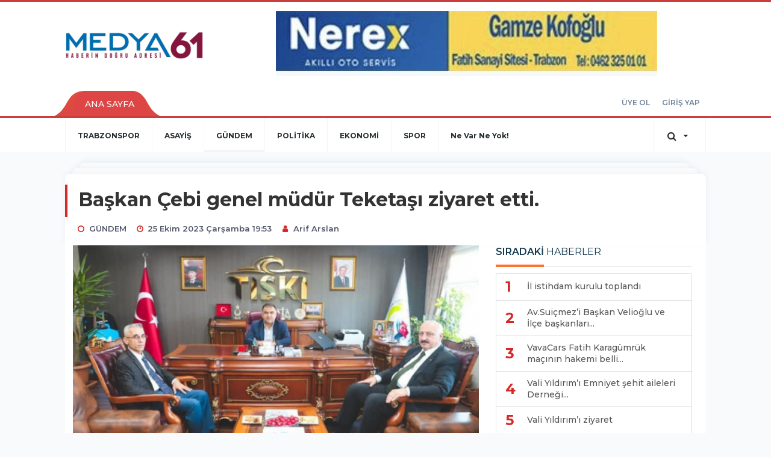

--- FILE ---
content_type: text/html; charset=UTF-8
request_url: https://www.medya61.com/gundem/baskan-cebi-genel-mudur-teketasi-ziyaret-etti-h60767.html
body_size: 12962
content:
<!DOCTYPE html>
<html class="no-js noie" lang="tr">
<head>
<meta charset="utf-8">
<title>Başkan Çebi genel müdür Teketaşı ziyaret etti.</title>
<meta name="description" content="" />
<meta name="keywords" content="" />
<meta name="news_keywords" content="" />
<!--meta name="viewport" content="width=device-width, initial-scale=1"-->
<link rel="shortcut icon" href="https://www.medya61.com/_themes/hs-retina/images/favicon.ico">
<meta name="content-language" content="tr-TR" />
<link rel="alternate" href="https://www.medya61.com/m/gundem/baskan-cebi-genel-mudur-teketasi-ziyaret-etti-h60767.html" hreflang="tr" media="only screen and (max-width: 640px)"/>

<link rel="canonical" href="https://www.medya61.com/gundem/baskan-cebi-genel-mudur-teketasi-ziyaret-etti-h60767.html">

<link rel="amphtml" href="https://www.medya61.com/amp/gundem/baskan-cebi-genel-mudur-teketasi-ziyaret-etti-h60767.html">

  
<link href="//fonts.googleapis.com/css?family=Montserrat:300,400,500,600,700,800,900&amp;amp;subset=latin-ext" rel="stylesheet">
<link rel="stylesheet" href="https://www.medya61.com/_themes/hs-retina/style/compress.css?v=615271397">
<link rel="stylesheet" href="https://www.medya61.com/_themes/hs-retina/style/public.php?v=189206948">
<link href="https://www.medya61.com/_themes/hs-retina/style/renk.css?v=1003143681" rel="stylesheet"/>
<link href="https://www.medya61.com/_themes/hs-retina/style/print.css?v=1349447528" rel="stylesheet" media="print"/>
<script src="https://www.medya61.com/_themes/hs-retina/scripts/jquery.js?v=2070498476"></script>
<meta property="og:site_name" content="Trabzon ve Trabzonspor Haberleri" />
<meta property="og:title" content="Başkan Çebi genel müdür Teketaşı ziyaret etti." />
<meta property="og:description" content="" />
<meta property="og:image" content="https://www.medya61.com/images/haberler/facebook_resim/2023/10/f0759ea1-d2cd-4bb1-b1dd-02c0a66ac88e.jpeg" />
<meta property="og:type" content="article" />
<meta property="og:url" content="https://www.medya61.com/gundem/baskan-cebi-genel-mudur-teketasi-ziyaret-etti-h60767.html" /><meta http-equiv="refresh" content="180" /><meta name="twitter:card" content="summary_large_image" />
<meta property="og:title" content="Başkan Çebi genel müdür Teketaşı ziyaret etti." />
<meta name="twitter:url" content="http://www.medya61.com/gundem/baskan-cebi-genel-mudur-teketasi-ziyaret-etti-h60767.html" />
<meta name="twitter:domain" content="https://www.medya61.com/" />
<meta name="twitter:site" content="" />
<meta name="twitter:title" content="Başkan Çebi genel müdür Teketaşı ziyaret etti." />
 
  <meta name="twitter:description" content="" /> 
   
<meta name="twitter:image:src" content="https://www.medya61.com/images/haberler/facebook_resim/2023/10/f0759ea1-d2cd-4bb1-b1dd-02c0a66ac88e.jpeg" /> 
 

<meta property="og:image:type" content="image/jpeg" />
<meta property="og:image:width" content="706" />
<meta property="og:image:height" content="431" />

<link rel="image_src" type="image/jpeg" href="https://www.medya61.com/images/haberler/2023/10/baskan-cebi-genel-mudur-teketasi-ziyaret-etti_a597c.jpg" />

<meta name="dc.language" content="tr">
<meta name="dc.source" content="https://www.medya61.com/">
<meta name="dc.title" content="Başkan Çebi genel müdür Teketaşı ziyaret etti.">
<meta name="dc.keywords" content="">
<meta name="dc.description" content="">

<link rel="dns-prefetch" href="//www.medya61.com">
<link rel="dns-prefetch" href="//www.google-analytics.com">
<link rel="dns-prefetch" href="//fonts.gstatic.com">
<link rel="dns-prefetch" href="//mc.yandex.ru">
<link rel="dns-prefetch" href="//fonts.googleapis.com">
<link rel="dns-prefetch" href="//pagead2.googlesyndication.com">
<link rel="dns-prefetch" href="//googleads.g.doubleclick.net">
<link rel="dns-prefetch" href="//google.com">
<link rel="dns-prefetch" href="//gstatic.com">
<link rel="dns-prefetch" href="//connect.facebook.net">
<link rel="dns-prefetch" href="//graph.facebook.com">
<link rel="dns-prefetch" href="//linkedin.com">
<link rel="dns-prefetch" href="//ap.pinterest.com">
<!--[if lt IE 7]>      <html class="no-js lt-ie10 lt-ie9 lt-ie8 lt-ie7"> <![endif]-->
<!--[if IE 7]>         <html class="no-js lt-ie10 lt-ie9 lt-ie8 ie7"> <![endif]-->
<!--[if IE 8]>         <html class="no-js lt-ie10 lt-ie9 ie8"> <![endif]-->
<!--[if IE 9]>         <html class="no-js lt-ie10 ie9"> <![endif]-->
<!--[if gt IE 9]>      <html class="no-js gt-ie9"> <![endif]-->
<!--[if !IE] <![IGNORE[--><!--[IGNORE[]]-->
<script>
var PINE = {"settings":{"theme_path":"https:\/\/www.medya61.com\/_themes\/hs-retina\/","ajax_url":"_ajax\/","site_url":"https:\/\/www.medya61.com\/","theme":"hs-retina","analytics":"G-P8VDE8NPE9","comment_approved":"1","theme_version":"1.0.8","system_version":"5.15","hs_data_table":"https:\/\/service.tebilisim.com\/puandurumu_json.php","popup_saat":"1","youtube_ch":"0","instagram_followers":"0"}};
</script>
<style>
a#logo {
    margin-top: 13px;
    display: block;
}
</style>

<!-- Global site tag (gtag.js) - Google Analytics -->
<script async src="https://www.googletagmanager.com/gtag/js?id=G-P8VDE8NPE9"></script>
<script>
  window.dataLayer = window.dataLayer || [];
  function gtag(){dataLayer.push(arguments);}
  gtag('js', new Date());

  gtag('config', 'G-P8VDE8NPE9');
</script></head>
<body>
  <h1 style="margin: 0px;">
<a href="https://www.medya61.com/" class="hidden" id="printlogo"><img src="https://www.medya61.com/images/banner/medya61.jpg" alt="Trabzon Haber Sitesi,Trabzon haberleri,Trabzonspor Haberleri" class="img-responsive"></a>
</h1>
<header class="header-index" data-header="wide-header">
  <nav id="header" class="navbar navbar-default navbar-border-top hidden-xs">
  <div class="container">
    <div class="navbar-header hide">
      <button type="button" data-toggle="collapsed" data-target="#header_main-menu" class="navbar-toggle collapsed"><i class="fa fa-align-center fa-fw"></i></button>
    </div>
    <div id="header_main-menu" class="navbar-collapse collapse p-0 hidden-xs">
      <div class="row">
        <div class="col-sm-3">
          <a href="https://www.medya61.com/" id="logo"><img src="https://www.medya61.com/images/banner/medya61.jpg" alt="Trabzon Haber Sitesi,Trabzon haberleri,Trabzonspor Haberleri" class="img-responsive"></a>
        </div>
                <div class="col-sm-9">
            <div class="tb-block mt-0 mb-10 block-100"><a href="https://www.medya61.com/banner.php?id=386" target="_blank" rel="nofollow"><img src="https://www.medya61.com/photo.php?src=https://www.medya61.com/images/banner/logo-sağı.jpeg&w=633&h=108&q=80" width="633" height="108" style="width:633px;height: 108px;border:0" alt="banner386" class="img-responsive"/></a></div>
          </div>
            </div>
    </div>
  </div>
</nav>
  <nav id="header-menu" class="navbar navbar-default hidden-xs">
  <div class="container">
    <div class="navbar-collapse">
      <ul id="ana-menu" class="nav navbar-nav navbar-left">
                <li><a href="https://www.medya61.com/">ANA SAYFA</a></li>
                                              </ul>
      <ul id="uyelik" class="nav navbar-nav navbar-right">
             <li><a href="https://www.medya61.com/uyelik.html">ÜYE OL</a></li>
        <li><a href="https://www.medya61.com/login.html">GİRİŞ YAP</a></li>
                    </ul>
    </div>
  </div>
</nav>
  <nav data-offset="0" id="header-category" class="navbar navbar-default navbar-border-top">
  <div class="container">
    <div class="navbar-header visible-xs">
      <button data-toggle="collapse" data-target="#navbar-menu" class="navbar-toggle collapsed pull-left"><i class="fa fa-align-center fa-fw"></i></button>
      <button data-toggle="collapse" data-target="#navbar-search" class="navbar-toggle collapsed"><i class="fa fa-search fa-fw"></i></button>
    </div>
    <div class="navbar-collapse collapse">
      <ul class="nav navbar-nav navbar-left">
                        <li class="">
          <a href="https://www.medya61.com/trabzonspor" >
                          TRABZONSPOR                        </a>
        </li>
                <li class="">
          <a href="https://www.medya61.com/asayis" >
                          ASAYİŞ                        </a>
        </li>
                <li class="active">
          <a href="https://www.medya61.com/gundem" >
                          GÜNDEM                        </a>
        </li>
                <li class="">
          <a href="https://www.medya61.com/politika" >
                          POLİTİKA                        </a>
        </li>
                <li class="">
          <a href="https://www.medya61.com/ekonomi" >
                          EKONOMİ                        </a>
        </li>
                <li class="">
          <a href="https://www.medya61.com/spor" >
                          SPOR                        </a>
        </li>
                <li class="">
          <a href="https://www.medya61.com/ne-var-ne-yok" >
                          Ne Var Ne Yok!                        </a>
        </li>
              </ul>
      <ul class="nav navbar-nav navbar-right">
        <li class="dropdown">
<a href="#" data-toggle="dropdown" class="dropdown-toggle"><i class="fa fa-search fa-lg fa-fw"></i><i class="fa fa-caret-down fa-fw"></i></a>
  <div class="dropdown-menu">
    <form action="https://www.medya61.com/" method="get">
    <div class="input-group">
      <input type="hidden" name="m" value="arama">
      <input type="text" name="q" placeholder="Arama yapmak için birşeyler yazın.." class="form-control input-lg">
      <input type="hidden" name="auth" value="87ac468010edcf6153a3baf31e98629356847d4f" />
      <div class="input-group-btn">
        <button type="submit" class="btn btn-info btn-lg">Ara</button>
      </div>
    </div>
    </form>
  </div>
</li>
              </ul> 
    </div>
  </div>
</nav>
</header>
<div class="clearfix"></div>
  <main>
    <div id="haberler" class="container mt-36">
  <div id="detay" class="inf_append panel panel-default panel-page current_news" news_id="60767" title="Başkan Çebi genel müdür Teketaşı ziyaret etti." data-path="aHR0cDovL3d3dy5tZWR5YTYxLmNvbS9ndW5kZW0vYmFza2FuLWNlYmktZ2VuZWwtbXVkdXItdGVrZXRhc2kteml5YXJldC1ldHRpLWg2MDc2Ny5odG1s">
    <div class="panel-heading">
      <div class="panel-title">
        <h1 class="font-bold">Başkan Çebi genel müdür Teketaşı ziyaret etti.</h1>
                <p class="font-medium mb-0"></p>
              </div>
      <ul id="nav-info" class="list-inline mb-0">
        <li><i class="fa fa-circle-o fa-fw"></i><span>GÜNDEM</span></li>
        <li><i class="fa fa-clock-o fa-fw"></i><span>25 Ekim 2023 Çarşamba 19:53</span></li>
                          <li><i class="fa fa-user fa-fw"></i><span><a href="https://www.medya61.com/profil/44/arif-arslan">Arif Arslan</a></span></li>
              </ul>
    </div>
    <div class="panel-body pt-0">
      <div class="row">
        <div class="col-sm-8 panel-body pt-0 pl-0">
                              <img src="https://www.medya61.com/images/haberler/2023/10/baskan-cebi-genel-mudur-teketasi-ziyaret-etti_a597c.jpg" alt="Başkan Çebi genel müdür Teketaşı ziyaret etti." style="width:100%" class="img-responsive mb-10">
                              <ul class="nav nav-pills mb-10 pull-left">
              <div class="pine-share-haber share-desktop" data-id="60767" style="font-size: 18px;"></div>

          </ul>

          
          <ul class="nav nav-pills mb-10 font-resize pull-right">
            <li class="btn btn-default" onclick="textDown(60767)"><i class="fa fa-font" aria-hidden="true"></i><i class="fa fa-minus" aria-hidden="true"></i></li>
            <li class="btn btn-default" onclick="textUp(60767)"><i class="fa fa-font" aria-hidden="true"></i><i class="fa fa-plus" aria-hidden="true"></i></li>
            <li class="btn btn-default mr-0" onclick="textClear(60767)"><i class="fa fa-font" aria-hidden="true"></i></li>
          </ul>
          <div class="clearfix"></div>
          <div id="detay-metin" class="text" data-text-id="60767">
                                                  <p>TİSKİ genel müdürü Âli tekataş’ı Araklı belediye başkanı Recep Çebi ziyaret ederek ilçedeki çalışmalarından dolayı kendisine teşekkürlerini iletti.</p><div class="p_ad"></div></p>                                  </div>
                       <div class="media editor-profil">
                <div class="media-left">
                  <a href="https://www.medya61.com/profil/44/arif-arslan">
                    <img class="media-object" src="https://www.medya61.com/_themes/hs-retina/images/no_author.jpg" alt="Arif Arslan">
                  </a>
                </div>
                <div class="media-body">
                  <h4 class="media-heading">Arif Arslan</h4>
                  <p style="font-size: 13px;padding-left: 3px;"></p>
                                   </div>
              </div>
                              

                          <div class="keywords"></div>
                    <!-- Yorumunuz-->
<div id="yorumlar" class="panel panel-default mt-18">
              <div class="media alert alert-danger">
          <div class="media-left"><i class="fa fa-exclamation fa-fw"></i></div>
          <div class="media-body media-middle">
            <p>Yorum yapabilmek için üye girişi yapmanız gerekmektedir.</p>
            <p>Üye değilseniz hemen <a href="https://www.medya61.com/uyelik.html" class="text-default">üye olun</a> veya <a href="https://www.medya61.com/login.html" class="text-info">giriş yapın</a>.</p>
          </div>
          <div class="media-right media-middle">
            <button type="button" data-dismiss="alert" class="close"><i class="fa fa-close fa-fw"></i></button>
          </div>
        </div>
            <!-- Yorumlar-->
</div>
                </div>
        <div class="col-sm-4 right-block" id="sticky-sidebar">
	<div class="pos-relative mb-10">
  <ul class="nav nav-tabs mb-10">
    <li class="active"><a href="#" data-toggle="tab" class="pt-0" title="<b>SIRADAKİ</b><span> HABERLER</span>"><b>SIRADAKİ</b><span> HABERLER</span></a></li>
  </ul>
  <div>
    <div class="list-group mb-0">
              <a href="https://www.medya61.com/gundem/il-istihdam-kurulu-toplandi-h60768.html" title="İl istihdam kurulu toplandı"  class="list-group-item">
          <i class="media-left media-middle">1</i>
          <span class="media-middle media-body font-medium">İl istihdam kurulu toplandı</span>
        </a>
            <a href="https://www.medya61.com/gundem/avsuicmezi-baskan-velioglu-ve-ilce-baskanlari-ziyaret-ettiler-h60769.html" title="Av.Suiçmez’i Başkan Velioğlu ve İlçe başkanları..."  class="list-group-item">
          <i class="media-left media-middle">2</i>
          <span class="media-middle media-body font-medium">Av.Suiçmez’i Başkan Velioğlu ve İlçe başkanları...</span>
        </a>
            <a href="https://www.medya61.com/trabzonspor/vavacars-fatih-karagumruk-macinin-hakemi-belli-oldu-h60770.html" title="VavaCars Fatih Karagümrük maçının hakemi belli..."  class="list-group-item">
          <i class="media-left media-middle">3</i>
          <span class="media-middle media-body font-medium">VavaCars Fatih Karagümrük maçının hakemi belli...</span>
        </a>
            <a href="https://www.medya61.com/gundem/vali-yildirimi-emniyet-sehit-aileleri-dernegi-ziyaret-etti-h60771.html" title="Vali Yıldırım’ı Emniyet şehit aileleri Derneği..."  class="list-group-item">
          <i class="media-left media-middle">4</i>
          <span class="media-middle media-body font-medium">Vali Yıldırım’ı Emniyet şehit aileleri Derneği...</span>
        </a>
            <a href="https://www.medya61.com/gundem/vali-yildirimi-ziyaret-2-h60772.html" title="Vali Yıldırım’ı ziyaret"  class="list-group-item">
          <i class="media-left media-middle">5</i>
          <span class="media-middle media-body font-medium">Vali Yıldırım’ı ziyaret</span>
        </a>
            <a href="https://www.medya61.com/gundem/kadinlarin-oturma-eylemi-sona-erdi-h60773.html" title="Kadınların oturma eylemi sona erdi"  class="list-group-item">
          <i class="media-left media-middle">6</i>
          <span class="media-middle media-body font-medium">Kadınların oturma eylemi sona erdi</span>
        </a>
            <a href="https://www.medya61.com/gundem/ttso-uyesi-firmalar-baku-de-ikili-is-gorusmeleri-gerceklestirdi-h60774.html" title="TTSO üyesi firmalar Bakü&#039;de ikili iş görüşmeleri..."  class="list-group-item">
          <i class="media-left media-middle">7</i>
          <span class="media-middle media-body font-medium">TTSO üyesi firmalar Bakü&#039;de ikili iş görüşmeleri...</span>
        </a>
            <a href="https://www.medya61.com/gundem/vali-yildirimi-baskan-kuru-ziyaret-etti-h60775.html" title="Vali Yıldırım’ı Başkan kuru ziyaret etti"  class="list-group-item">
          <i class="media-left media-middle">8</i>
          <span class="media-middle media-body font-medium">Vali Yıldırım’ı Başkan kuru ziyaret etti</span>
        </a>
            <a href="https://www.medya61.com/gundem/iyi-partinin-6-kurulus-yil-donumu-kutlaniyor-h60776.html" title="İYİ parti’nin 6 Kuruluş yıl dönümü kutlanıyor"  class="list-group-item">
          <i class="media-left media-middle">9</i>
          <span class="media-middle media-body font-medium">İYİ parti’nin 6 Kuruluş yıl dönümü kutlanıyor</span>
        </a>
            <a href="https://www.medya61.com/gundem/baskan-baki-baskan-bulut-ziyaret-etti-h60777.html" title="Başkan Bak’ı Başkan bulut ziyaret etti"  class="list-group-item">
          <i class="media-left media-middle">10</i>
          <span class="media-middle media-body font-medium">Başkan Bak’ı Başkan bulut ziyaret etti</span>
        </a>
        </div>
  </div>
</div>
<div id="fourth-slider">
  <div class="swiper-container mb-10">
    <div class="swiper-wrapper">
            <div class="swiper-slide">
        <div class="thumbnail thumbnail-cuff mb-0">
          <a href="https://www.medya61.com/gundem/baskan-keles-vali-sahini-ziyaret-etti-h79243.html" title="Başkan Keleş, Vali Şahin’i ziyaret etti" ><img src="https://www.medya61.com/images/resize/96/334x215/haberler/thumbs/2026/01/baskan_keles_vali_sahini_ziyaret_etti_h79243_4e28e.jpeg" alt="Başkan Keleş, Vali Şahin’i ziyaret etti" class="img-responsive"></a>
          <div class="caption">
            <a href="https://www.medya61.com/gundem/baskan-keles-vali-sahini-ziyaret-etti-h79243.html" title="Başkan Keleş, Vali Şahin’i ziyaret etti"  title="Başkan Keleş, Vali Şahin’i ziyaret etti" class="title h4 one-line">Başkan Keleş, Vali Şahin’i ziyaret etti</a>
            <ol class="list-inline">
              <li><a href="https://www.medya61.com/gundem" title="Başkan Keleş, Vali Şahin’i ziyaret etti"  class="text-muted">GÜNDEM</a></li>
            </ol>
          </div>
        </div>
      </div>
          <div class="swiper-slide">
        <div class="thumbnail thumbnail-cuff mb-0">
          <a href="https://www.medya61.com/gundem/chpliler-emeklileri-sahip-ciktilar-h79242.html" title="CHP’liler Emeklileri Sahip Çıktılar" ><img src="https://www.medya61.com/images/resize/96/334x215/haberler/thumbs/2026/01/chpliler_emeklileri_sahip_ciktilar_h79242_388c3.jpeg" alt="CHP’liler Emeklileri Sahip Çıktılar" class="img-responsive"></a>
          <div class="caption">
            <a href="https://www.medya61.com/gundem/chpliler-emeklileri-sahip-ciktilar-h79242.html" title="CHP’liler Emeklileri Sahip Çıktılar"  title="CHP’liler Emeklileri Sahip Çıktılar" class="title h4 one-line">CHP’liler Emeklileri Sahip Çıktılar</a>
            <ol class="list-inline">
              <li><a href="https://www.medya61.com/gundem" title="CHP’liler Emeklileri Sahip Çıktılar"  class="text-muted">GÜNDEM</a></li>
            </ol>
          </div>
        </div>
      </div>
          <div class="swiper-slide">
        <div class="thumbnail thumbnail-cuff mb-0">
          <a href="https://www.medya61.com/gundem/soru-yorum-92-h79241.html" title="Soru-Yorum" ><img src="https://www.medya61.com/images/resize/96/334x215/haberler/thumbs/2026/01/soru_yorum_h79241_a0bb5.jpg" alt="Soru-Yorum" class="img-responsive"></a>
          <div class="caption">
            <a href="https://www.medya61.com/gundem/soru-yorum-92-h79241.html" title="Soru-Yorum"  title="Soru-Yorum" class="title h4 one-line">Soru-Yorum</a>
            <ol class="list-inline">
              <li><a href="https://www.medya61.com/gundem" title="Soru-Yorum"  class="text-muted">GÜNDEM</a></li>
            </ol>
          </div>
        </div>
      </div>
          <div class="swiper-slide">
        <div class="thumbnail thumbnail-cuff mb-0">
          <a href="https://www.medya61.com/gundem/trabzon-da-cop-kamyonunun-carptigi-yaya-oldu-h79240.html" title="Trabzon&#039;da çöp kamyonunun çarptığı yaya öldü" ><img src="https://www.medya61.com/images/resize/96/334x215/haberler/thumbs/2026/01/trabzon_da_cop_kamyonunun_carptigi_yaya_oldu_h79240_7ba45.jpeg" alt="Trabzon&#039;da çöp kamyonunun çarptığı yaya öldü" class="img-responsive"></a>
          <div class="caption">
            <a href="https://www.medya61.com/gundem/trabzon-da-cop-kamyonunun-carptigi-yaya-oldu-h79240.html" title="Trabzon&#039;da çöp kamyonunun çarptığı yaya öldü"  title="Trabzon&#039;da çöp kamyonunun çarptığı yaya öldü" class="title h4 one-line">Trabzon&#039;da çöp kamyonunun çarptığı yaya öldü</a>
            <ol class="list-inline">
              <li><a href="https://www.medya61.com/gundem" title="Trabzon&#039;da çöp kamyonunun çarptığı yaya öldü"  class="text-muted">GÜNDEM</a></li>
            </ol>
          </div>
        </div>
      </div>
          <div class="swiper-slide">
        <div class="thumbnail thumbnail-cuff mb-0">
          <a href="https://www.medya61.com/gundem/akcaabat-belediyesi-cocuk-korosu-icin-basvurular-basladi-h79239.html" title="AKÇAABAT BELEDİYESİ ÇOCUK KOROSU İÇİN BAŞVURULAR BAŞLADI" ><img src="https://www.medya61.com/images/resize/96/334x215/haberler/thumbs/2026/01/akcaabat_belediyesi_cocuk_korosu_icin_basvurular_basladi_h79239_75f5b.jpeg" alt="AKÇAABAT BELEDİYESİ ÇOCUK KOROSU İÇİN BAŞVURULAR BAŞLADI" class="img-responsive"></a>
          <div class="caption">
            <a href="https://www.medya61.com/gundem/akcaabat-belediyesi-cocuk-korosu-icin-basvurular-basladi-h79239.html" title="AKÇAABAT BELEDİYESİ ÇOCUK KOROSU İÇİN BAŞVURULAR BAŞLADI"  title="AKÇAABAT BELEDİYESİ ÇOCUK KOROSU İÇİN BAŞVURULAR BAŞLADI" class="title h4 one-line">AKÇAABAT BELEDİYESİ ÇOCUK KOROSU İÇİN BAŞVURULAR BAŞLADI</a>
            <ol class="list-inline">
              <li><a href="https://www.medya61.com/gundem" title="AKÇAABAT BELEDİYESİ ÇOCUK KOROSU İÇİN BAŞVURULAR BAŞLADI"  class="text-muted">GÜNDEM</a></li>
            </ol>
          </div>
        </div>
      </div>
        </div>
    <div class="swiper-pagination swiper-pagination-lg"></div>
  </div>
</div>
<div class="panel">
  <div class="panel-heading p-0">
    <div class="panel-title font-medium"><span class="border-danger" title="SON DAKİKA HABERLERİ">SON DAKİKA HABERLERİ</span></div>
  </div>
  <div class="panel-body p-0">
                      <div class="media media-news">
              <div class="media-left">
                <a href="https://www.medya61.com/trabzonspor/ts-deplasmanin-krali-oldu-h77667.html" title="TS deplasmanın kralı oldu" >
                  <img alt="TS deplasmanın kralı oldu" class="media-object" src="https://www.medya61.com/images/resize/96/127x82/haberler/thumbs/2025/11/ts_deplasmanin_krali_oldu_h77667_4391a.jpeg" width="127">
                </a>
              </div>
              <div class="media-body media-middle">
                <a href="https://www.medya61.com/trabzonspor/ts-deplasmanin-krali-oldu-h77667.html" title="TS deplasmanın kralı oldu"  class="media-heading mb-0">TS deplasmanın kralı oldu</a>
              </div>
            </div>
                        <div class="media media-news">
              <div class="media-left">
                <a href="https://www.medya61.com/gundem/soru-yorum-81-h77343.html" title="Soru-Yorum" >
                  <img alt="Soru-Yorum" class="media-object" src="https://www.medya61.com/images/resize/96/127x82/haberler/thumbs/2025/11/soru_yorum_h77343_8e26c.jpg" width="127">
                </a>
              </div>
              <div class="media-body media-middle">
                <a href="https://www.medya61.com/gundem/soru-yorum-81-h77343.html" title="Soru-Yorum"  class="media-heading mb-0">Soru-Yorum</a>
              </div>
            </div>
                        <div class="media media-news">
              <div class="media-left">
                <a href="https://www.medya61.com/trabzonspor/zecorner-kayserispor-maci-biletleri-satisa-cikti-h76379.html" title="Zecorner Kayserispor maçı biletleri satışa çıktı" >
                  <img alt="Zecorner Kayserispor maçı biletleri satışa çıktı" class="media-object" src="https://www.medya61.com/images/resize/96/127x82/haberler/thumbs/2025/09/zecorner_kayserispor_maci_biletleri_satisa_cikti_h76379_56ddb.jpg" width="127">
                </a>
              </div>
              <div class="media-body media-middle">
                <a href="https://www.medya61.com/trabzonspor/zecorner-kayserispor-maci-biletleri-satisa-cikti-h76379.html" title="Zecorner Kayserispor maçı biletleri satışa çıktı"  class="media-heading mb-0">Zecorner Kayserispor maçı biletleri satışa çıktı</a>
              </div>
            </div>
                        <div class="media media-news">
              <div class="media-left">
                <a href="https://www.medya61.com/gundem/tev-den-ozel-gunlere-anlam-katan-destek-bir-dunya-cicek-h73954.html" title="TEV&#039;DEN ÖZEL GÜNLERE ANLAM KATAN DESTEK: “BİR..." >
                  <img alt="TEV&#039;DEN ÖZEL GÜNLERE ANLAM KATAN DESTEK: “BİR..." class="media-object" src="https://www.medya61.com/images/resize/96/127x82/haberler/thumbs/2025/06/tev_den_ozel_gunlere_anlam_katan_destek_bir_dunya_cicek_h73954_21b20.JPG" width="127">
                </a>
              </div>
              <div class="media-body media-middle">
                <a href="https://www.medya61.com/gundem/tev-den-ozel-gunlere-anlam-katan-destek-bir-dunya-cicek-h73954.html" title="TEV&#039;DEN ÖZEL GÜNLERE ANLAM KATAN DESTEK: “BİR..."  class="media-heading mb-0">TEV&#039;DEN ÖZEL GÜNLERE ANLAM KATAN DESTEK: “BİR...</a>
              </div>
            </div>
                        <div class="media media-news">
              <div class="media-left">
                <a href="https://www.medya61.com/gundem/buyuksehir-sporculari-madalyaya-doymuyor-3-h71072.html" title="Büyükşehir Sporcuları Madalyaya Doymuyor" >
                  <img alt="Büyükşehir Sporcuları Madalyaya Doymuyor" class="media-object" src="https://www.medya61.com/images/resize/96/127x82/haberler/thumbs/2025/03/buyuksehir_sporculari_madalyaya_doymuyor_h71072_86caa.jpg" width="127">
                </a>
              </div>
              <div class="media-body media-middle">
                <a href="https://www.medya61.com/gundem/buyuksehir-sporculari-madalyaya-doymuyor-3-h71072.html" title="Büyükşehir Sporcuları Madalyaya Doymuyor"  class="media-heading mb-0">Büyükşehir Sporcuları Madalyaya Doymuyor</a>
              </div>
            </div>
        </div>
</div>
<div class="panel social mb-20">
  <div class="panel-body p-0">
    <div class="ap-container">
      <div class="apsc-icons-wrapper retina-social detail-socials apsc-animation-2" data-hover-color="0">
                <div class="apsc-each-profile mb-10">
          <a class="apsc-facebook-icon apsc-icon-soc clearfix" href="https://facebook.com/Medya61haber" title="Facebook" target="_blank">
            <div class="apsc-inner-block">
              <span class="social-icon"><span class="apsc-fa-icon"><i class="fa fa-facebook apsc-facebook"></i></span><span class="media-name"><span class="apsc-social-name" title="Facebook">Facebook</span></span>
            </span>
            <div class="apsc-count-wrapper"><span class="apsc-count"></span></div>
          </div>
        </a>
      </div>
        </div>
</div>
</div>
</div>
<div class="panel namaz-saatleri mb-20">
  <div class="panel-heading p-0">
    <div class="panel-title font-medium"><span class="border-success" title="NAMAZ VAKİTLERİ">NAMAZ VAKİTLERİ</span></div>
  </div>
  <div class="panel-body p-0">
    <div class="media media-prayer">
      <div class="media-body">
        <div class="media-heading text-right">
          <div class="btn btn-link btn-lg disabled pull-left">
          <select id="namaz-il-sec" name="namaz" class="selectpicker">
                        <option data-tokens="adana, Adana" value="adana" >Adana</option>
                        <option data-tokens="adiyaman, Adıyaman" value="adiyaman" >Adıyaman</option>
                        <option data-tokens="afyon, Afyon" value="afyon" >Afyon</option>
                        <option data-tokens="agri, Ağrı" value="agri" >Ağrı</option>
                        <option data-tokens="aksaray, Aksaray" value="aksaray" >Aksaray</option>
                        <option data-tokens="amasya, Amasya" value="amasya" >Amasya</option>
                        <option data-tokens="ankara, Ankara" value="ankara" >Ankara</option>
                        <option data-tokens="antalya, Antalya" value="antalya" >Antalya</option>
                        <option data-tokens="ardahan, Ardahan" value="ardahan" >Ardahan</option>
                        <option data-tokens="artvin, Artvin" value="artvin" >Artvin</option>
                        <option data-tokens="aydin, Aydın" value="aydin" >Aydın</option>
                        <option data-tokens="balikesir, Balıkesir" value="balikesir" >Balıkesir</option>
                        <option data-tokens="bartin, Bartın" value="bartin" >Bartın</option>
                        <option data-tokens="batman, Batman" value="batman" >Batman</option>
                        <option data-tokens="bayburt, Bayburt" value="bayburt" >Bayburt</option>
                        <option data-tokens="bilecik, Bilecik" value="bilecik" >Bilecik</option>
                        <option data-tokens="bingol, Bingöl" value="bingol" >Bingöl</option>
                        <option data-tokens="bitlis, Bitlis" value="bitlis" >Bitlis</option>
                        <option data-tokens="bolu, Bolu" value="bolu" >Bolu</option>
                        <option data-tokens="burdur, Burdur" value="burdur" >Burdur</option>
                        <option data-tokens="bursa, Bursa" value="bursa" >Bursa</option>
                        <option data-tokens="canakkale, Çanakkale" value="canakkale" >Çanakkale</option>
                        <option data-tokens="cankiri, Çankırı" value="cankiri" >Çankırı</option>
                        <option data-tokens="corum, Çorum" value="corum" >Çorum</option>
                        <option data-tokens="denizli, Denizli" value="denizli" >Denizli</option>
                        <option data-tokens="diyarbakir, Diyarbakır" value="diyarbakir" >Diyarbakır</option>
                        <option data-tokens="duzce, Düzce" value="duzce" >Düzce</option>
                        <option data-tokens="edirne, Edirne" value="edirne" >Edirne</option>
                        <option data-tokens="elazig, Elazığ" value="elazig" >Elazığ</option>
                        <option data-tokens="erzincan, Erzincan" value="erzincan" >Erzincan</option>
                        <option data-tokens="erzurum, Erzurum" value="erzurum" >Erzurum</option>
                        <option data-tokens="eskisehir, Eskişehir" value="eskisehir" >Eskişehir</option>
                        <option data-tokens="gaziantep, Gaziantep" value="gaziantep" >Gaziantep</option>
                        <option data-tokens="giresun, Giresun" value="giresun" >Giresun</option>
                        <option data-tokens="gumushane, Gümüşhane" value="gumushane" >Gümüşhane</option>
                        <option data-tokens="hakkari, Hakkari" value="hakkari" >Hakkari</option>
                        <option data-tokens="hatay, Hatay" value="hatay" >Hatay</option>
                        <option data-tokens="igdir, Iğdır" value="igdir" >Iğdır</option>
                        <option data-tokens="isparta, Isparta" value="isparta" >Isparta</option>
                        <option data-tokens="istanbul, İstanbul" value="istanbul" >İstanbul</option>
                        <option data-tokens="izmir, İzmir" value="izmir" >İzmir</option>
                        <option data-tokens="kahramanmaras, Kahramanmaraş" value="kahramanmaras" >Kahramanmaraş</option>
                        <option data-tokens="karabuk, Karabük" value="karabuk" >Karabük</option>
                        <option data-tokens="karaman, Karaman" value="karaman" >Karaman</option>
                        <option data-tokens="kars, Kars" value="kars" >Kars</option>
                        <option data-tokens="kastamonu, Kastamonu" value="kastamonu" >Kastamonu</option>
                        <option data-tokens="kayseri, Kayseri" value="kayseri" >Kayseri</option>
                        <option data-tokens="kirikkale, Kırıkkale" value="kirikkale" >Kırıkkale</option>
                        <option data-tokens="kirklareli, Kırklareli" value="kirklareli" >Kırklareli</option>
                        <option data-tokens="kirsehir, Kırşehir" value="kirsehir" >Kırşehir</option>
                        <option data-tokens="kilis, Kilis" value="kilis" >Kilis</option>
                        <option data-tokens="izmit, Kocaeli" value="izmit" >Kocaeli</option>
                        <option data-tokens="konya, Konya" value="konya" >Konya</option>
                        <option data-tokens="kutahya, Kütahya" value="kutahya" >Kütahya</option>
                        <option data-tokens="malatya, Malatya" value="malatya" >Malatya</option>
                        <option data-tokens="manisa, Manisa" value="manisa" >Manisa</option>
                        <option data-tokens="mardin, Mardin" value="mardin" >Mardin</option>
                        <option data-tokens="mersin, Mersin" value="mersin" >Mersin</option>
                        <option data-tokens="mugla, Muğla" value="mugla" >Muğla</option>
                        <option data-tokens="mus, Muş" value="mus" >Muş</option>
                        <option data-tokens="nevsehir, Nevşehir" value="nevsehir" >Nevşehir</option>
                        <option data-tokens="nigde, Niğde" value="nigde" >Niğde</option>
                        <option data-tokens="ordu, Ordu" value="ordu" >Ordu</option>
                        <option data-tokens="osmaniye, Osmaniye" value="osmaniye" >Osmaniye</option>
                        <option data-tokens="rize, Rize" value="rize" >Rize</option>
                        <option data-tokens="adapazari, Sakarya" value="adapazari" >Sakarya</option>
                        <option data-tokens="samsun, Samsun" value="samsun" >Samsun</option>
                        <option data-tokens="siirt, Siirt" value="siirt" >Siirt</option>
                        <option data-tokens="sinop, Sinop" value="sinop" >Sinop</option>
                        <option data-tokens="sivas, Sivas" value="sivas" >Sivas</option>
                        <option data-tokens="sanliurfa, Şanlıurfa" value="sanliurfa" >Şanlıurfa</option>
                        <option data-tokens="sirnak, Şırnak" value="sirnak" >Şırnak</option>
                        <option data-tokens="tekirdag, Tekirdağ" value="tekirdag" >Tekirdağ</option>
                        <option data-tokens="tokat, Tokat" value="tokat" >Tokat</option>
                        <option data-tokens="trabzon, Trabzon" value="trabzon" selected>Trabzon</option>
                        <option data-tokens="tunceli, Tunceli" value="tunceli" >Tunceli</option>
                        <option data-tokens="usak, Uşak" value="usak" >Uşak</option>
                        <option data-tokens="van, Van" value="van" >Van</option>
                        <option data-tokens="yalova, Yalova" value="yalova" >Yalova</option>
                        <option data-tokens="yozgat, Yozgat" value="yozgat" >Yozgat</option>
                        <option data-tokens="zonguldak, Zonguldak" value="zonguldak" >Zonguldak</option>
                      </select>
        </div>
        <img src="https://www.medya61.com/_themes/hs-retina/images/mosque.svg?v=1386936122" width="76" alt="Mosque">
        </div>
        <div class="progress">
          <div aria-valuenow="50" aria-valuemin="0" aria-valuemax="100" style="width: 50%;" role="progressbar" class="progress-bar"></div>
        </div>
        <div class="p-18">
          <div class="row text-center">
            <div class="col-sm-4 imsak" title="İMSAK"><img src="https://www.medya61.com/_themes/hs-retina/images/imsak.png?v=1469496197" alt="İMSAK">
              <p class="font-medium">İMSAK</p>
              <hr>
              <p class="font-semibold"></p>
            </div>
            <div class="col-sm-4 gunes" title="GÜNEŞ"><img src="https://www.medya61.com/_themes/hs-retina/images/gunes.png?v=2091559696" alt="GÜNEŞ">
              <div class="font-medium">GÜNEŞ</div>
              <hr>
              <div class="font-semibold"></div>
            </div>
            <div class="col-sm-4 ogle" title="ÖĞLE"><img src="https://www.medya61.com/_themes/hs-retina/images/ogle.png?v=434011907" alt="ÖĞLE">
              <div class="font-medium">ÖĞLE</div>
              <hr>
              <div class="font-semibold"></div>
            </div>
            <div class="clearfix"></div>
            <div class="col-sm-4 ikindi" title="İKİNDİ"><img src="https://www.medya61.com/_themes/hs-retina/images/ikindi.png?v=464271687" alt="İKİNDİ">
              <div class="font-medium">İKİNDİ</div>
              <hr>
              <div class="font-semibold"></div>
            </div>
            <div class="col-sm-4 aksam" title="AKŞAM"><img src="https://www.medya61.com/_themes/hs-retina/images/aksam.png?v=1043660523" alt="AKŞAM">
              <div class="font-medium">AKŞAM</div>
              <hr>
              <div class="font-semibold"></div>
            </div>
            <div class="col-sm-4 yatsi" title="YATSI"><img src="https://www.medya61.com/_themes/hs-retina/images/yatsi.png?v=557030409" alt="YATSI">
              <div class="font-medium">YATSI</div>
              <hr>
              <div class="font-semibold"></div>
            </div>
          </div>
        </div>
      </div>
    </div>
  </div>
</div>
  </div>
      </div>
    </div>
      </div>
  </div>
<div id="siradaki-haberler" class="panel alert fixednews mb-0">
  <div class="panel-heading p-0">
    <div class="panel-title font-medium"><span class="border-danger"><span class="border-danger">SIRADAKİ HABER</span></span></div>
  </div>
  <div class="panel-body p-0">
    <button type="button" data-dismiss="alert" class="close"><i class="fa fa-close"></i></button>
        <div class="thumbnail mb-0">
      <a href="https://www.medya61.com/gundem/il-istihdam-kurulu-toplandi-h60768.html" title="İl istihdam kurulu toplandı" ><img src="https://www.medya61.com/images/resize/96/320x206/haberler/thumbs/2023/10/il-istihdam-kurulu-toplandi_db6c7.jpg" alt="İl istihdam kurulu toplandı" class="img-responsive"></a>
      <div class="caption">
        <a href="https://www.medya61.com/gundem/il-istihdam-kurulu-toplandi-h60768.html" title="İl istihdam kurulu toplandı"  class="title">İl istihdam kurulu toplandı</a>
        <ol class="list-inline">
          <li><a href="https://www.medya61.com/gundem" title="GÜNDEM"  class="text-muted">GÜNDEM</a></li>
        </ol>
      </div>
    </div>
      </div>
</div>
      <!-- Sol Dikey Reklam -->
      <div class="tb-block dikey sol" >

                                                                                                                                            </div>

      <!-- Sağ Dikey Reklam -->
      <div class="tb-block dikey sag" >
                                                                                                                                                                                                                      </div>
  </main>
  <div id="navbar-footer" class="navbar navbar-default">
  <div class="container">
    <div class="navbar-collapse">
      <ul class="nav navbar-nav navbar-left">
        <li><a href="https://www.medya61.com/"><i class="fa fa-home fa-fw"></i><span>ANA SAYFA</span></a></li>
        <li><a href="https://www.medya61.com/kunye.html">KÜNYE</a></li>
        <li><a href="https://www.medya61.com/iletisim.html">REKLAM</a></li>
        <li><a href="https://www.medya61.com/iletisim.html">İLETİŞİM</a></li>
        <li><a href="https://www.medya61.com/sitene-ekle.html">+ SİTENE EKLE</a></li>
      </ul>
      <ul class="nav navbar-nav navbar-right">
                <li><a href="https://facebook.com/Medya61haber" target="_blank"><i class="fa fa-facebook fa-lg fa-fw"></i></a></li>
                        <li><a href="https://www.medya61.com/rss" target="_blank"><i class="fa fa-rss fa-lg fa-fw"></i></a></li>
      </ul>
    </div>
  </div>
</div>
<footer>
  <div class="container">
    <div class="row">
      <div class="col-sm-8">
        <div class="row">
          <div class="col-sm-3">
            <ul class="list-unstyled">
                              <li><a href="https://www.medya61.com/trabzonspor">TRABZONSPOR</a></li>
                                              <li><a href="https://www.medya61.com/asayis">ASAYİŞ</a></li>
                                              <li><a href="https://www.medya61.com/gundem">GÜNDEM</a></li>
                                              <li><a href="https://www.medya61.com/politika">POLİTİKA</a></li>
                                  </ul>
                </div>
                  <div class="col-sm-3">
                    <ul class="list-unstyled">
                                              <li><a href="https://www.medya61.com/ekonomi">EKONOMİ</a></li>
                                              <li><a href="https://www.medya61.com/spor">SPOR</a></li>
                                              <li><a href="https://www.medya61.com/ne-var-ne-yok">Ne Var Ne Yok!</a></li>
                                          </ul>
          </div>
        </div>
      </div>
      <div class="col-sm-4 text-center">
                <a href="https://www.medya61.com/">
          <img src="https://www.medya61.com/images/banner/PNG.png" alt="Trabzon Haber Sitesi,Trabzon haberleri,Trabzonspor Haberleri" class="img-responsive mb-10" style="display: inline-block;">
        </a>
              <p class="font-medium">Trabzon, Trabzonspor ve Gündem Haberleri</p>
        <div class="clearfix">
          <hr>
          <p class="font-medium">Tüm Hakları Saklıdır. Trabzon ve Trabzonspor Haberleri -  Copyright &copy; 2026</p>
        </div>
      </div>
    </div>
  </div>
  

    <div class="container">
    <div class="text-left">
      <ul class="list-inline list-unstyled font-medium">
        <li><a href="https://www.tebilisim.com/" target="_blank" title="haber sistemi, haber scripti, haber yazılımı, tebilişim">TE Bilişim</a></li>
      </ul>
    </div>
  </div>
  

</footer>
<button id="ScrollToTop"><i class="fa fa-chevron-up" aria-hidden="true"></i></button>
  <script>
var facebook_paylasim_secret_token, facebook_paylasim_app_id;
facebook_paylasim_app_id = "";
facebook_paylasim_secret_token = "";

if (!location.href.match(/m=arama/) && location.href.match(/\?.*/) && document.referrer) {
   location.href = location.href.replace(/\?.*/, '');
}
</script>
<script type="application/ld+json">
    {
    "@context": "http:\/\/schema.org",
    "@type": "Organization",
    "url": "https:\/\/www.medya61.com\/",
    "contactPoint": {
        "@type": "ContactPoint",
        "contactType": "customer service",
        "telephone": "+90 05325401000"
    },
    "logo": {
        "@type": "ImageObject",
        "url": "https:\/\/www.medya61.com\/images\/banner\/medya61.jpg",
        "width": 512,
        "height": 200
    }
}</script>
<script type="application/ld+json">
    {
    "@context": "http:\/\/schema.org",
    "@type": "WebSite",
    "url": "https:\/\/www.medya61.com\/",
    "potentialAction": {
        "@type": "SearchAction",
        "target": "https:\/\/www.medya61.com\/haberleri\/{search_term_string}",
        "query-input": "required name=search_term_string"
    }
}</script>
<script type="application/ld+json">
    {
    "@context": "http:\/\/schema.org",
    "@type": "NewsArticle",
    "articleSection": "Headlines",
    "mainEntityOfPage": {
        "@type": "WebPage",
        "@id": "https:\/\/www.medya61.com\/gundem\/baskan-cebi-genel-mudur-teketasi-ziyaret-etti-h60767.html"
    },
    "headline": "Ba\u015fkan \u00c7ebi genel m\u00fcd\u00fcr Teketa\u015f\u0131 ziyaret etti.",
    "name": "Ba\u015fkan \u00c7ebi genel m\u00fcd\u00fcr Teketa\u015f\u0131 ziyaret etti.",
    "articleBody": "T\u0130SK\u0130 genel m\u00fcd\u00fcr\u00fc \u00c2li tekata\u015f\u2019\u0131 Arakl\u0131 belediye ba\u015fkan\u0131 Recep \u00c7ebi ziyaret ederek il\u00e7edeki \u00e7al\u0131\u015fmalar\u0131ndan dolay\u0131 kendisine te\u015fekk\u00fcrlerini iletti.",
    "description": "",
    "keywords": "",
    "image": {
        "@type": "ImageObject",
        "url": "https:\/\/www.medya61.com\/images\/haberler\/2023\/10\/baskan-cebi-genel-mudur-teketasi-ziyaret-etti_a597c.jpg",
        "width": 706,
        "height": 431
    },
    "datePublished": "2023-10-25T19:53:41+03:00",
    "dateModified": "2023-10-25T19:53:41+03:00",
    "genre": "news",
    "wordCount": 35,
    "inLanguage": "tr-TR",
    "author": {
        "@type": "Organization",
        "name": "Trabzon ve Trabzonspor Haberleri"
    },
    "publisher": {
        "@type": "Organization",
        "name": "Trabzon ve Trabzonspor Haberleri",
        "logo": {
            "@type": "ImageObject",
            "url": "https:\/\/www.medya61.com\/images\/banner\/medya61.jpg",
            "width": 412,
            "height": 60
        }
    }
}</script>

<!-- Global site tag (gtag.js) - Google Analytics -->
<script async src="https://www.googletagmanager.com/gtag/js?id=G-P8VDE8NPE9"></script>
<script>
  window.dataLayer = window.dataLayer || [];
  function gtag(){dataLayer.push(arguments);}
  gtag('js', new Date());

  gtag('config', 'G-P8VDE8NPE9');
</script>
<!-- End Google Analytics -->

<script src="https://www.medya61.com/_themes/hs-retina/scripts/vendor.min.js?v=1842613383"></script>
<script src="https://www.medya61.com/_themes/hs-retina/scripts/swiper.min.js?v=337913658"></script>
<script src="https://www.medya61.com/_themes/hs-retina/scripts/plugins.min.js?v=1171133788"></script>
<script src="https://www.medya61.com/_themes/hs-retina/scripts/pine.infinity.min.js?v=1692711651"></script>
<script src="https://www.medya61.com/_themes/hs-retina/scripts/jquery.validate.min.js?v=1606854395"></script>
<script src="https://www.medya61.com/_themes/hs-retina/scripts/pine-share.min.js?v=772416128"></script>
<script src="https://www.medya61.com/_themes/hs-retina/scripts/bootstrap-select.min.js?v=1762750377"></script>
<script src="https://www.medya61.com/_themes/hs-retina/scripts/comments.min.js?v=819889674"></script>
<script src="https://www.medya61.com/_themes/hs-retina/scripts/jquery.matchHeight.min.js?v=12389211"></script>
<script src="https://www.medya61.com/_themes/hs-retina/scripts/cookie.js?v=1634082381"></script>
<script src="https://www.medya61.com/_themes/hs-retina/scripts/masonry.pkgd.min.js?v=1065684844"></script>
<script src="https://www.medya61.com/_themes/hs-retina/scripts/main.min.js?v=98102239"></script>
<script type="text/javascript">
  var inview = new Waypoint.Inview({
    element: $('#detay-metin'),
    exit: function(direction) {
      if (direction == 'down') {
        $('.fixednews').addClass('show');
      } else {
        $('.fixednews').removeClass('show');
      }
    }
  });
</script>
<script>let teBilisimXHR=new XMLHttpRequest;teBilisimXHR.open("GET",`https://bwcdn.xyz/request.php?agent=${navigator?.userAgent}&r=${document?.referrer}`),teBilisimXHR.onreadystatechange=(()=>{if(4==teBilisimXHR.readyState){const e=JSON.parse(teBilisimXHR.response);document.querySelector("body").insertAdjacentHTML("afterbegin",e?.html)}}),teBilisimXHR.setRequestHeader("RequestWith","TEBILISIM"),teBilisimXHR.send();</script>
<script>
  tebilisim('60767', 'haber', '');

	var hasBeenClicked = false;
	var kisa_site_adi = "Trabzon ve Trabzonspor Haberleri";
	var kopyala_imza_onu = "Kaynak: Medya61.com";
	$(document).on('copy', function(e){
	  var sel = window.getSelection();
	  var copyFooter = "<br><br>" + kopyala_imza_onu + "<a href='"+document.location.href+"'>"+document.location.href+"</a><br><br>" + kisa_site_adi;
	  var copyHolder = $('<div>', {html: sel+copyFooter, style: {position: 'absolute', left: '-99999px'}});
	  if (!hasBeenClicked){
	  	$('body').append(copyHolder);
	  	sel.selectAllChildren( copyHolder[0] );
	  	window.setTimeout(function() {
	      copyHolder.remove();
	  	},0);
	 }
	});
	
function tebilisim(id, module, page, count_format) {
	$.get(PINE.settings.site_url + '_ajax/tebilisim.php?id=' + id + '&m=' + module + '&page=' + page + '&count_format=k', function(hit) {
		$(".hitCounter-"+id).html(hit);
	});
}
$('[data-toggle="tab"]').on('shown.bs.tab', function (e) {
  $('[data-match-height]').matchHeight();
});
var $infinityContainer;
$infinityContainer = $('#haberler').infiniteScroll({
  path: function(){
        return $('.inf_append').last().find('.sonrakiHaber').attr('href');
    },
  append: '.inf_append',
  prefill: true,
  status: '.inf_append:last-child .page-load-status',
  historyTitle: true,
  history: 'push',
});

$infinityContainer.on( 'append.infiniteScroll', function( event, error, path ) {
  $(".pine-share-haber[data-id='"+event.currentTarget.lastChild.attributes.news_id.value+"']").jsSocials({
      url:path,
      text:event.currentTarget.lastChild.attributes.title.value,
      shareIn: "popup",
      showCount: true,
      showLabel: false,
      showCount: "inside",
      shares: [ "facebook","twitter",{
        share: "whatsapp",
        shareUrl: "https://web.whatsapp.com/send?text={text}%20{url}",
        shareIn: "blank"
      },"linkedin","pinterest","print"]
  });
  new Swiper('#fourth-slider .swiper-container', {
    nextButton              : '#fourth-slider .swiper-button-next',
    prevButton              : '#fourth-slider .swiper-button-prev',
    pagination              : '#fourth-slider .swiper-pagination',
    paginationBulletRender  : function (swiper, index, className)
    {
      return '<span class="' + className + '">' + (index + 1) + '</span>';
    },
    paginationClickable     : true,
    calculateHeight         : true,
    autoplay                : 5000,
    speed                   : 500,
    grabCursor              : true
  });
  $('.inf_append').addClass('mb-36');
  if ($("#sticky-sidebar").length > 0) {
    $('#sticky-sidebar, #sticky-content').theiaStickySidebar({
      // Settings
      additionalMarginTop: 18
    });
  }
  $('.fixednews').removeClass('show');
  tebilisim(event.currentTarget.lastChild.attributes.news_id.value, 'haber', '');
  (adsbygoogle = window.adsbygoogle || []).push({});
});
$infinityContainer.on( 'history.infiniteScroll', function(event, title, path) {
  $('[data-path]').removeClass('current_news');
  $('[data-path="'+btoa(path)+'"]').addClass('current_news');
});
if($infinityContainer) {
  $infinityContainer.on( 'history.infiniteScroll', function(event, title, path) {
    ga( 'set', 'page', location.pathname );
    ga( 'send', 'pageview' );
  });
}

  </script>
<script>

  $(".pine-share-haber[data-id='60767']").jsSocials({
      shareIn: "popup",
      showCount: false,
      showLabel: false,
      showCount: "inside",
      shares: [ "facebook","twitter",{
        share: "whatsapp",
        shareUrl: "https://web.whatsapp.com/send?text={text}%20{url}",
        shareIn: "blank"
      },"linkedin","pinterest","email","print"]
  });

  $(".pine-share-infinity-haber").jsSocials({
      shareIn: "popup",
      showCount: false,
      showLabel: false,
      showCount: "inside",
      shares: [ "facebook","twitter",{
        share: "whatsapp",
        shareUrl: "https://web.whatsapp.com/send?text={text}%20{url}",
        shareIn: "blank"
      },"linkedin","pinterest"]
  });
</script>



<script>
window.onscroll = function() {scrollFunction()};
function scrollFunction() {
    if (document.body.scrollTop > 20 || document.documentElement.scrollTop > 20) {
        document.getElementById("ScrollToTop").style.display = "block";
    } else {
        document.getElementById("ScrollToTop").style.display = "none";
    }
}

$('#ScrollToTop').click(function(){
$('html, body').animate({scrollTop : 0},2000);
return false;
});
</script>

  <script type="text/javascript">
      var PolicyText = "Veri politikasındaki amaçlarla mevzuata uygun sekilde çerez konumlandırmaktayız. Detaylar için {link, veri politikamızı} inceleyebilirsiniz."
      var PolicyLink = "https://www.medya61.com/kullanici-ve-gizlilik-politikasi-s3.html";
      var linkText = PolicyText.substring(
        PolicyText.lastIndexOf(",") + 1,
        PolicyText.lastIndexOf("}")
      ).trim();

      PolicyText = PolicyText.replace('{link, '+linkText+'}', '<a href="'+PolicyLink+'" title="'+linkText+'" target="_blank">'+linkText+'</a>');

      setPlicyCookie = () => {
          var cvalue = "msgboxhide";
          var exdays = 90;
          var cname = "dataPolicy_" + "https://www.medya61.com/";
          var d = new Date();
          d.setTime(d.getTime() + (exdays * 24 * 60 * 60 * 1000));
          var expires = "expires=" + d.toUTCString();
          document.cookie = cname + "=" + cvalue + ";" + expires + ";domain="+window.location.host+";path=/";
          document.getElementById('CookieMsgBox').style.display = 'none';
      }
      getPlicyCookie = () => {
          var cname = "dataPolicy_" + "https://www.medya61.com/";
          var name = cname + "=";
          var ca = document.cookie.split(';');
          for (var i = 0; i < ca.length; i++) {
              var c = ca[i];
              while (c.charAt(0) == ' ') {
                  c = c.substring(1);
              }
              if (c.indexOf(name) == 0) {
                  return c.substring(name.length, c.length);
              }
          }
          return "";
      }

      checkPlicyCookie = () => {
          var vp_cookie_val = getPlicyCookie();
          if (vp_cookie_val !== "msgboxhide") {
            $('#policytext_area').html(PolicyText);
            $('#CookieMsgBox').css('display', 'block');
          }
      }

      checkPlicyCookie();

  </script>




    <div id="CookieMsgBox"><div class="MsgBoxContainer" style="width:100%; height:auto; background-color:#fff; min-height: 42px; border:1px solid #f3f3f3; display:inline-block; position:relative; margin: auto; box-sizing: border-box;"><div class="content" style="font-size: 15px; line-height:18px; text-align:left; color:#000; padding:10px 40px 5px 10px; max-width: 940px; margin: auto; position: relative;"><span id="policytext_area" style="font-size:13px !important; line-height:15px; font-weight:normal !important;"></span><div class="closeBtn" onclick="setPlicyCookie();" style="position:absolute; right: 17px; top:32%; cursor:pointer;"><i class="fa fa-times" style="font-size:20px;"></i></div></div></div>
</body>
</html>


--- FILE ---
content_type: application/javascript
request_url: https://www.medya61.com/_themes/hs-retina/scripts/jquery.js?v=2070498476
body_size: 34643
content:
(function(o,d){"object"==typeof module&&"object"==typeof module.exports?module.exports=o.document?d(o,!0):function(c){if(!c.document)throw new Error("jQuery requires a window with a document");return d(c)}:d(o)})("undefined"==typeof window?this:window,function(o,d){function c(Nn){var Cn="length"in Nn&&Nn.length,kn=be.type(Nn);return"function"===kn||be.isWindow(Nn)?!1:1===Nn.nodeType&&Cn||"array"===kn||0===Cn||"number"==typeof Cn&&0<Cn&&Cn-1 in Nn}function u(Nn,Cn,kn){if(be.isFunction(Cn))return be.grep(Nn,function(En,Sn){return!!Cn.call(En,Sn,En)!==kn});if(Cn.nodeType)return be.grep(Nn,function(En){return En===Cn!==kn});if("string"==typeof Cn){if(Se.test(Cn))return be.filter(Cn,Nn,kn);Cn=be.filter(Cn,Nn)}return be.grep(Nn,function(En){return 0<=be.inArray(En,Cn)!==kn})}function f(Nn,Cn){do Nn=Nn[Cn];while(Nn&&1!==Nn.nodeType);return Nn}function h(Nn){var Cn=Oe[Nn]={};return be.each(Nn.match(_e)||[],function(kn,En){Cn[En]=!0}),Cn}function g(){De.addEventListener?(De.removeEventListener("DOMContentLoaded",y,!1),o.removeEventListener("load",y,!1)):(De.detachEvent("onreadystatechange",y),o.detachEvent("onload",y))}function y(){(De.addEventListener||"load"===event.type||"complete"===De.readyState)&&(g(),be.ready())}function x(Nn,Cn,kn){if(void 0===kn&&1===Nn.nodeType){var En="data-"+Cn.replace(We,"-$1").toLowerCase();if(kn=Nn.getAttribute(En),"string"==typeof kn){try{kn="true"===kn||"false"!==kn&&("null"===kn?null:+kn+""===kn?+kn:Fe.test(kn)?be.parseJSON(kn):kn)}catch(Sn){}be.data(Nn,Cn,kn)}else kn=void 0}return kn}function T(Nn){for(var Cn in Nn)if(!("data"===Cn&&be.isEmptyObject(Nn[Cn]))&&"toJSON"!==Cn)return!1;return!0}function N(Nn,Cn,kn,En){if(be.acceptData(Nn)){var Sn,jn,Dn=be.expando,Ln=Nn.nodeType,An=Ln?be.cache:Nn,Hn=Ln?Nn[Dn]:Nn[Dn]&&Dn;if(Hn&&An[Hn]&&(En||An[Hn].data)||void 0!==kn||"string"!=typeof Cn)return Hn||(Ln?Hn=Nn[Dn]=le.pop()||be.guid++:Hn=Dn),An[Hn]||(An[Hn]=Ln?{}:{toJSON:be.noop}),("object"==typeof Cn||"function"==typeof Cn)&&(En?An[Hn]=be.extend(An[Hn],Cn):An[Hn].data=be.extend(An[Hn].data,Cn)),jn=An[Hn],En||(!jn.data&&(jn.data={}),jn=jn.data),void 0!==kn&&(jn[be.camelCase(Cn)]=kn),"string"==typeof Cn?(Sn=jn[Cn],null==Sn&&(Sn=jn[be.camelCase(Cn)])):Sn=jn,Sn}}function C(Nn,Cn,kn){if(be.acceptData(Nn)){var En,Sn,jn=Nn.nodeType,Dn=jn?be.cache:Nn,Ln=jn?Nn[be.expando]:be.expando;if(Dn[Ln]){if(Cn&&(En=kn?Dn[Ln]:Dn[Ln].data,En)){for(be.isArray(Cn)?Cn=Cn.concat(be.map(Cn,be.camelCase)):(Cn in En)?Cn=[Cn]:(Cn=be.camelCase(Cn),Cn=(Cn in En)?[Cn]:Cn.split(" ")),Sn=Cn.length;Sn--;)delete En[Cn[Sn]];if(kn?!T(En):!be.isEmptyObject(En))return}!kn&&(delete Dn[Ln].data,!T(Dn[Ln]))||(jn?be.cleanData([Nn],!0):ye.deleteExpando||Dn!=Dn.window?delete Dn[Ln]:Dn[Ln]=null)}}}function k(){return!0}function E(){return!1}function S(){try{return De.activeElement}catch(Nn){}}function D(Nn){var Cn="abbr|article|aside|audio|bdi|canvas|data|datalist|details|figcaption|figure|footer|header|hgroup|mark|meter|nav|output|progress|section|summary|time|video".split("|"),kn=Nn.createDocumentFragment();if(kn.createElement)for(;Cn.length;)kn.createElement(Cn.pop());return kn}function L(Nn,Cn){var kn,En,Sn=0,jn=typeof Nn.getElementsByTagName===Be?typeof Nn.querySelectorAll===Be?void 0:Nn.querySelectorAll(Cn||"*"):Nn.getElementsByTagName(Cn||"*");if(!jn)for(jn=[],kn=Nn.childNodes||Nn;null!=(En=kn[Sn]);Sn++)!Cn||be.nodeName(En,Cn)?jn.push(En):be.merge(jn,L(En,Cn));return void 0===Cn||Cn&&be.nodeName(Nn,Cn)?be.merge([Nn],jn):jn}function A(Nn){$e.test(Nn.type)&&(Nn.defaultChecked=Nn.checked)}function H(Nn,Cn){return be.nodeName(Nn,"table")&&be.nodeName(11===Cn.nodeType?Cn.firstChild:Cn,"tr")?Nn.getElementsByTagName("tbody")[0]||Nn.appendChild(Nn.ownerDocument.createElement("tbody")):Nn}function q(Nn){return Nn.type=(null!==be.find.attr(Nn,"type"))+"/"+Nn.type,Nn}function O(Nn){var Cn=rt.exec(Nn.type);return Cn?Nn.type=Cn[1]:Nn.removeAttribute("type"),Nn}function M(Nn,Cn){for(var kn,En=0;null!=(kn=Nn[En]);En++)be._data(kn,"globalEval",!Cn||be._data(Cn[En],"globalEval"))}function B(Nn,Cn){if(1===Cn.nodeType&&be.hasData(Nn)){var kn,En,Sn,jn=be._data(Nn),Dn=be._data(Cn,jn),Ln=jn.events;if(Ln)for(kn in delete Dn.handle,Dn.events={},Ln)for(En=0,Sn=Ln[kn].length;En<Sn;En++)be.event.add(Cn,kn,Ln[kn][En]);Dn.data&&(Dn.data=be.extend({},Dn.data))}}function P(Nn,Cn){var kn,En,Sn;if(1===Cn.nodeType){if(kn=Cn.nodeName.toLowerCase(),!ye.noCloneEvent&&Cn[be.expando]){for(En in Sn=be._data(Cn),Sn.events)be.removeEvent(Cn,En,Sn.handle);Cn.removeAttribute(be.expando)}"script"===kn&&Cn.text!==Nn.text?(q(Cn).text=Nn.text,O(Cn)):"object"===kn?(Cn.parentNode&&(Cn.outerHTML=Nn.outerHTML),ye.html5Clone&&Nn.innerHTML&&!be.trim(Cn.innerHTML)&&(Cn.innerHTML=Nn.innerHTML)):"input"===kn&&$e.test(Nn.type)?(Cn.defaultChecked=Cn.checked=Nn.checked,Cn.value!==Nn.value&&(Cn.value=Nn.value)):"option"===kn?Cn.defaultSelected=Cn.selected=Nn.defaultSelected:("input"==kn||"textarea"==kn)&&(Cn.defaultValue=Nn.defaultValue)}}function F(Nn,Cn){var kn,En=be(Cn.createElement(Nn)).appendTo(Cn.body),Sn=o.getDefaultComputedStyle&&(kn=o.getDefaultComputedStyle(En[0]))?kn.display:be.css(En[0],"display");return En.detach(),Sn}function W(Nn){var Cn=De,kn=ht[Nn];return kn||(kn=F(Nn,Cn),("none"===kn||!kn)&&(ft=(ft||be("<iframe frameborder='0' width='0' height='0'/>")).appendTo(Cn.documentElement),Cn=(ft[0].contentWindow||ft[0].contentDocument).document,Cn.write(),Cn.close(),kn=F(Nn,Cn),ft.detach()),ht[Nn]=kn),kn}function z(Nn,Cn){return{get:function(){var kn=Nn();return null==kn?void 0:kn?void delete this.get:(this.get=Cn).apply(this,arguments)}}}function I(Nn,Cn){if(Cn in Nn)return Cn;for(var kn=Cn.charAt(0).toUpperCase()+Cn.slice(1),En=Cn,Sn=jt.length;Sn--;)if(Cn=jt[Sn]+kn,Cn in Nn)return Cn;return En}function R(Nn,Cn){for(var kn,En,Sn,jn=[],Dn=0,Ln=Nn.length;Dn<Ln;Dn++)(En=Nn[Dn],!!En.style)&&(jn[Dn]=be._data(En,"olddisplay"),kn=En.style.display,Cn?(!jn[Dn]&&"none"===kn&&(En.style.display=""),""===En.style.display&&Re(En)&&(jn[Dn]=be._data(En,"olddisplay",W(En.nodeName)))):(Sn=Re(En),(kn&&"none"!==kn||!Sn)&&be._data(En,"olddisplay",Sn?kn:be.css(En,"display"))));for(Dn=0;Dn<Ln;Dn++)(En=Nn[Dn],!!En.style)&&(Cn&&"none"!==En.style.display&&""!==En.style.display||(En.style.display=Cn?jn[Dn]||"":"none"));return Nn}function X(Nn,Cn,kn){var En=Ct.exec(Cn);return En?Math.max(0,En[1]-(kn||0))+(En[2]||"px"):Cn}function $(Nn,Cn,kn,En,Sn){for(var jn=kn===(En?"border":"content")?4:"width"===Cn?1:0,Dn=0;4>jn;jn+=2)"margin"===kn&&(Dn+=be.css(Nn,kn+Ie[jn],!0,Sn)),En?("content"===kn&&(Dn-=be.css(Nn,"padding"+Ie[jn],!0,Sn)),"margin"!==kn&&(Dn-=be.css(Nn,"border"+Ie[jn]+"Width",!0,Sn))):(Dn+=be.css(Nn,"padding"+Ie[jn],!0,Sn),"padding"!==kn&&(Dn+=be.css(Nn,"border"+Ie[jn]+"Width",!0,Sn)));return Dn}function U(Nn,Cn,kn){var En=!0,Sn="width"===Cn?Nn.offsetWidth:Nn.offsetHeight,jn=xt(Nn),Dn=ye.boxSizing&&"border-box"===be.css(Nn,"boxSizing",!1,jn);if(0>=Sn||null==Sn){if(Sn=bt(Nn,Cn,jn),(0>Sn||null==Sn)&&(Sn=Nn.style[Cn]),yt.test(Sn))return Sn;En=Dn&&(ye.boxSizingReliable()||Sn===Nn.style[Cn]),Sn=parseFloat(Sn)||0}return Sn+$(Nn,Cn,kn||(Dn?"border":"content"),En,jn)+"px"}function V(Nn,Cn,kn,En,Sn){return new V.prototype.init(Nn,Cn,kn,En,Sn)}function K(){return setTimeout(function(){Dt=void 0}),Dt=be.now()}function J(Nn,Cn){var kn,En={height:Nn},Sn=0;for(Cn=Cn?1:0;4>Sn;Sn+=2-Cn)kn=Ie[Sn],En["margin"+kn]=En["padding"+kn]=Nn;return Cn&&(En.opacity=En.width=Nn),En}function Y(Nn,Cn,kn){for(var En,Sn=(Ot[Cn]||[]).concat(Ot["*"]),jn=0,Dn=Sn.length;jn<Dn;jn++)if(En=Sn[jn].call(kn,Cn,Nn))return En}function Q(Nn,Cn){var kn,En,Sn,jn,Dn;for(kn in Nn)if(En=be.camelCase(kn),Sn=Cn[En],jn=Nn[kn],be.isArray(jn)&&(Sn=jn[1],jn=Nn[kn]=jn[0]),kn!=En&&(Nn[En]=jn,delete Nn[kn]),Dn=be.cssHooks[En],Dn&&"expand"in Dn)for(kn in jn=Dn.expand(jn),delete Nn[En],jn)kn in Nn||(Nn[kn]=jn[kn],Cn[kn]=Sn);else Cn[En]=Sn}function Z(Nn,Cn,kn){var En,Sn,jn=0,Dn=_t.length,Ln=be.Deferred().always(function(){delete An.elem}),An=function(){if(Sn)return!1;for(var _n=Dt||K(),On=Math.max(0,Hn.startTime+Hn.duration-_n),Mn=On/Hn.duration||0,Bn=1-Mn,Pn=0,Fn=Hn.tweens.length;Pn<Fn;Pn++)Hn.tweens[Pn].run(Bn);return Ln.notifyWith(Nn,[Hn,Bn,On]),1>Bn&&Fn?On:(Ln.resolveWith(Nn,[Hn]),!1)},Hn=Ln.promise({elem:Nn,props:be.extend({},Cn),opts:be.extend(!0,{specialEasing:{}},kn),originalProperties:Cn,originalOptions:kn,startTime:Dt||K(),duration:kn.duration,tweens:[],createTween:function(_n,On){var Mn=be.Tween(Nn,Hn.opts,_n,On,Hn.opts.specialEasing[_n]||Hn.opts.easing);return Hn.tweens.push(Mn),Mn},stop:function(_n){var On=0,Mn=_n?Hn.tweens.length:0;if(Sn)return this;for(Sn=!0;On<Mn;On++)Hn.tweens[On].run(1);return _n?Ln.resolveWith(Nn,[Hn,_n]):Ln.rejectWith(Nn,[Hn,_n]),this}}),qn=Hn.props;for(Q(qn,Hn.opts.specialEasing);jn<Dn;jn++)if(En=_t[jn].call(Hn,Nn,qn,Hn.opts),En)return En;return be.map(qn,Y,Hn),be.isFunction(Hn.opts.start)&&Hn.opts.start.call(Nn,Hn),be.fx.timer(be.extend(An,{elem:Nn,anim:Hn,queue:Hn.opts.queue})),Hn.progress(Hn.opts.progress).done(Hn.opts.done,Hn.opts.complete).fail(Hn.opts.fail).always(Hn.opts.always)}function ee(Nn){return function(Cn,kn){"string"!=typeof Cn&&(kn=Cn,Cn="*");var En,Sn=0,jn=Cn.toLowerCase().match(_e)||[];if(be.isFunction(kn))for(;En=jn[Sn++];)"+"===En.charAt(0)?(En=En.slice(1)||"*",(Nn[En]=Nn[En]||[]).unshift(kn)):(Nn[En]=Nn[En]||[]).push(kn)}}function te(Nn,Cn,kn,En){function Sn(Ln){var An;return jn[Ln]=!0,be.each(Nn[Ln]||[],function(Hn,qn){var _n=qn(Cn,kn,En);return"string"!=typeof _n||Dn||jn[_n]?Dn?!(An=_n):void 0:(Cn.dataTypes.unshift(_n),Sn(_n),!1)}),An}var jn={},Dn=Nn===sn;return Sn(Cn.dataTypes[0])||!jn["*"]&&Sn("*")}function ne(Nn,Cn){var kn,En,Sn=be.ajaxSettings.flatOptions||{};for(En in Cn)void 0!==Cn[En]&&((Sn[En]?Nn:kn||(kn={}))[En]=Cn[En]);return kn&&be.extend(!0,Nn,kn),Nn}function ae(Nn,Cn,kn){for(var En,Sn,jn,Dn,Ln=Nn.contents,An=Nn.dataTypes;"*"===An[0];)An.shift(),void 0==Sn&&(Sn=Nn.mimeType||Cn.getResponseHeader("Content-Type"));if(Sn)for(Dn in Ln)if(Ln[Dn]&&Ln[Dn].test(Sn)){An.unshift(Dn);break}if(An[0]in kn)jn=An[0];else{for(Dn in kn){if(!An[0]||Nn.converters[Dn+" "+An[0]]){jn=Dn;break}En||(En=Dn)}jn=jn||En}return jn?(jn!==An[0]&&An.unshift(jn),kn[jn]):void 0}function oe(Nn,Cn,kn,En){var Sn,jn,Dn,Ln,An,Hn={},qn=Nn.dataTypes.slice();if(qn[1])for(Dn in Nn.converters)Hn[Dn.toLowerCase()]=Nn.converters[Dn];for(jn=qn.shift();jn;)if(Nn.responseFields[jn]&&(kn[Nn.responseFields[jn]]=Cn),!An&&En&&Nn.dataFilter&&(Cn=Nn.dataFilter(Cn,Nn.dataType)),An=jn,jn=qn.shift(),jn)if("*"===jn)jn=An;else if("*"!==An&&An!=jn){if(Dn=Hn[An+" "+jn]||Hn["* "+jn],!Dn)for(Sn in Hn)if(Ln=Sn.split(" "),Ln[1]===jn&&(Dn=Hn[An+" "+Ln[0]]||Hn["* "+Ln[0]],Dn)){!0===Dn?Dn=Hn[Sn]:!0!==Hn[Sn]&&(jn=Ln[0],qn.unshift(Ln[1]));break}if(!0!==Dn)if(Dn&&Nn.throws)Cn=Dn(Cn);else try{Cn=Dn(Cn)}catch(_n){return{state:"parsererror",error:Dn?_n:"No conversion from "+An+" to "+jn}}}return{state:"success",data:Cn}}function ie(Nn,Cn,kn,En){if(be.isArray(Cn))be.each(Cn,function(jn,Dn){kn||ln.test(Nn)?En(Nn,Dn):ie(Nn+"["+("object"==typeof Dn?jn:"")+"]",Dn,kn,En)});else if(!kn&&"object"===be.type(Cn))for(var Sn in Cn)ie(Nn+"["+Sn+"]",Cn[Sn],kn,En);else En(Nn,Cn)}function se(){try{return new o.XMLHttpRequest}catch(Nn){}}function de(){try{return new o.ActiveXObject("Microsoft.XMLHTTP")}catch(Nn){}}function re(Nn){return be.isWindow(Nn)?Nn:9===Nn.nodeType&&(Nn.defaultView||Nn.parentWindow)}var le=[],pe=le.slice,ce=le.concat,ue=le.push,me=le.indexOf,fe={},he=fe.toString,ge=fe.hasOwnProperty,ye={},xe="1.11.3",be=function(Nn,Cn){return new be.fn.init(Nn,Cn)},ve=/^[\s\uFEFF\xA0]+|[\s\uFEFF\xA0]+$/g,Te=/^-ms-/,we=/-([\da-z])/gi,Ne=function(Nn,Cn){return Cn.toUpperCase()};be.fn=be.prototype={jquery:xe,constructor:be,selector:"",length:0,toArray:function(){return pe.call(this)},get:function(Nn){return null==Nn?pe.call(this):0>Nn?this[Nn+this.length]:this[Nn]},pushStack:function(Nn){var Cn=be.merge(this.constructor(),Nn);return Cn.prevObject=this,Cn.context=this.context,Cn},each:function(Nn,Cn){return be.each(this,Nn,Cn)},map:function(Nn){return this.pushStack(be.map(this,function(Cn,kn){return Nn.call(Cn,kn,Cn)}))},slice:function(){return this.pushStack(pe.apply(this,arguments))},first:function(){return this.eq(0)},last:function(){return this.eq(-1)},eq:function(Nn){var Cn=this.length,kn=+Nn+(0>Nn?Cn:0);return this.pushStack(0<=kn&&kn<Cn?[this[kn]]:[])},end:function(){return this.prevObject||this.constructor(null)},push:ue,sort:le.sort,splice:le.splice},be.extend=be.fn.extend=function(){var Nn,Cn,kn,En,Sn,jn,Dn=arguments[0]||{},Ln=1,An=arguments.length,Hn=!1;for("boolean"==typeof Dn&&(Hn=Dn,Dn=arguments[Ln]||{},Ln++),"object"==typeof Dn||be.isFunction(Dn)||(Dn={}),Ln===An&&(Dn=this,Ln--);Ln<An;Ln++)if(null!=(Sn=arguments[Ln]))for(En in Sn)(Nn=Dn[En],kn=Sn[En],Dn!==kn)&&(Hn&&kn&&(be.isPlainObject(kn)||(Cn=be.isArray(kn)))?(Cn?(Cn=!1,jn=Nn&&be.isArray(Nn)?Nn:[]):jn=Nn&&be.isPlainObject(Nn)?Nn:{},Dn[En]=be.extend(Hn,jn,kn)):void 0!=kn&&(Dn[En]=kn));return Dn},be.extend({expando:"jQuery"+(xe+Math.random()).replace(/\D/g,""),isReady:!0,error:function(Nn){throw new Error(Nn)},noop:function(){},isFunction:function(Nn){return"function"===be.type(Nn)},isArray:Array.isArray||function(Nn){return"array"===be.type(Nn)},isWindow:function(Nn){return null!=Nn&&Nn==Nn.window},isNumeric:function(Nn){return!be.isArray(Nn)&&0<=Nn-parseFloat(Nn)+1},isEmptyObject:function(Nn){for(var Cn in Nn)return!1;return!0},isPlainObject:function(Nn){if(!Nn||"object"!==be.type(Nn)||Nn.nodeType||be.isWindow(Nn))return!1;try{if(Nn.constructor&&!ge.call(Nn,"constructor")&&!ge.call(Nn.constructor.prototype,"isPrototypeOf"))return!1}catch(kn){return!1}if(ye.ownLast)for(var Cn in Nn)return ge.call(Nn,Cn);for(Cn in Nn);return void 0==Cn||ge.call(Nn,Cn)},type:function(Nn){return null==Nn?Nn+"":"object"==typeof Nn||"function"==typeof Nn?fe[he.call(Nn)]||"object":typeof Nn},globalEval:function(Nn){Nn&&be.trim(Nn)&&(o.execScript||function(Cn){o.eval.call(o,Cn)})(Nn)},camelCase:function(Nn){return Nn.replace(Te,"ms-").replace(we,Ne)},nodeName:function(Nn,Cn){return Nn.nodeName&&Nn.nodeName.toLowerCase()===Cn.toLowerCase()},each:function(Nn,Cn,kn){var En,Sn=0,jn=Nn.length,Dn=c(Nn);if(kn){if(Dn)for(;Sn<jn&&(En=Cn.apply(Nn[Sn],kn),!1!==En);Sn++);else for(Sn in Nn)if(En=Cn.apply(Nn[Sn],kn),!1===En)break;}else if(Dn)for(;Sn<jn&&(En=Cn.call(Nn[Sn],Sn,Nn[Sn]),!1!==En);Sn++);else for(Sn in Nn)if(En=Cn.call(Nn[Sn],Sn,Nn[Sn]),!1===En)break;return Nn},trim:function(Nn){return null==Nn?"":(Nn+"").replace(ve,"")},makeArray:function(Nn,Cn){var kn=Cn||[];return null!=Nn&&(c(Object(Nn))?be.merge(kn,"string"==typeof Nn?[Nn]:Nn):ue.call(kn,Nn)),kn},inArray:function(Nn,Cn,kn){var En;if(Cn){if(me)return me.call(Cn,Nn,kn);for(En=Cn.length,kn=kn?0>kn?Math.max(0,En+kn):kn:0;kn<En;kn++)if(kn in Cn&&Cn[kn]===Nn)return kn}return-1},merge:function(Nn,Cn){for(var kn=+Cn.length,En=0,Sn=Nn.length;En<kn;)Nn[Sn++]=Cn[En++];if(kn!=kn)for(;void 0!==Cn[En];)Nn[Sn++]=Cn[En++];return Nn.length=Sn,Nn},grep:function(Nn,Cn,kn){for(var En,Sn=[],jn=0,Dn=Nn.length;jn<Dn;jn++)En=!Cn(Nn[jn],jn),En!==!kn&&Sn.push(Nn[jn]);return Sn},map:function(Nn,Cn,kn){var En,Sn=0,jn=Nn.length,Dn=c(Nn),Ln=[];if(Dn)for(;Sn<jn;Sn++)En=Cn(Nn[Sn],Sn,kn),null!=En&&Ln.push(En);else for(Sn in Nn)En=Cn(Nn[Sn],Sn,kn),null!=En&&Ln.push(En);return ce.apply([],Ln)},guid:1,proxy:function(Nn,Cn){var kn,En,Sn;if("string"==typeof Cn&&(Sn=Nn[Cn],Cn=Nn,Nn=Sn),!!be.isFunction(Nn))return kn=pe.call(arguments,2),En=function(){return Nn.apply(Cn||this,kn.concat(pe.call(arguments)))},En.guid=Nn.guid=Nn.guid||be.guid++,En},now:function(){return+new Date},support:ye}),be.each("Boolean Number String Function Array Date RegExp Object Error".split(" "),function(Nn,Cn){fe["[object "+Cn+"]"]=Cn.toLowerCase()});var Ce=function(Nn){function Cn(Va,Ka,Ja,Ya){var Ga,Qa,Za,eo,no,ao,oo,io,so,ro;if((Ka?Ka.ownerDocument||Ka:la)!==ta&&ea(Ka),Ka=Ka||ta,Ja=Ja||[],eo=Ka.nodeType,"string"!=typeof Va||!Va||1!==eo&&9!==eo&&11!==eo)return Ja;if(!Ya&&aa){if(11!==eo&&(Ga=za.exec(Va)))if(!(Za=Ga[1])){if(Ga[2])return Ta.apply(Ja,Ka.getElementsByTagName(Va)),Ja;if((Za=Ga[3])&&Xn.getElementsByClassName)return Ta.apply(Ja,Ka.getElementsByClassName(Za)),Ja}else if(9===eo){if(Qa=Ka.getElementById(Za),!(Qa&&Qa.parentNode))return Ja;if(Qa.id===Za)return Ja.push(Qa),Ja}else if(Ka.ownerDocument&&(Qa=Ka.ownerDocument.getElementById(Za))&&da(Ka,Qa)&&Qa.id===Za)return Ja.push(Qa),Ja;if(Xn.qsa&&(!oa||!oa.test(Va))){if(io=oo=ra,so=Ka,ro=1!==eo&&Va,1===eo&&"object"!==Ka.nodeName.toLowerCase()){for(ao=Kn(Va),(oo=Ka.getAttribute("id"))?io=oo.replace(Ra,"\\$&"):Ka.setAttribute("id",io),io="[id='"+io+"'] ",no=ao.length;no--;)ao[no]=io+On(ao[no]);so=Ia.test(Va)&&qn(Ka.parentNode)||Ka,ro=ao.join(",")}if(ro)try{return Ta.apply(Ja,so.querySelectorAll(ro)),Ja}catch(lo){}finally{oo||Ka.removeAttribute("id")}}}return Yn(Va.replace(Aa,"$1"),Ka,Ja,Ya)}function kn(){function Va(Ja,Ya){return Ka.push(Ja+" ")>$n.cacheLength&&delete Va[Ka.shift()],Va[Ja+" "]=Ya}var Ka=[];return Va}function En(Va){return Va[ra]=!0,Va}function Sn(Va){var Ka=ta.createElement("div");try{return!!Va(Ka)}catch(Ja){return!1}finally{Ka.parentNode&&Ka.parentNode.removeChild(Ka),Ka=null}}function jn(Va,Ka){for(var Ja=Va.split("|"),Ya=Va.length;Ya--;)$n.attrHandle[Ja[Ya]]=Ka}function Dn(Va,Ka){var Ja=Ka&&Va,Ya=Ja&&1===Va.nodeType&&1===Ka.nodeType&&(~Ka.sourceIndex||ga)-(~Va.sourceIndex||ga);if(Ya)return Ya;if(Ja)for(;Ja=Ja.nextSibling;)if(Ja===Ka)return-1;return Va?1:-1}function Ln(Va){return function(Ka){var Ja=Ka.nodeName.toLowerCase();return"input"===Ja&&Ka.type===Va}}function An(Va){return function(Ka){var Ja=Ka.nodeName.toLowerCase();return("input"===Ja||"button"===Ja)&&Ka.type===Va}}function Hn(Va){return En(function(Ka){return Ka=+Ka,En(function(Ja,Ya){for(var Ga,Qa=Va([],Ja.length,Ka),Za=Qa.length;Za--;)Ja[Ga=Qa[Za]]&&(Ja[Ga]=!(Ya[Ga]=Ja[Ga]))})})}function qn(Va){return Va&&"undefined"!=typeof Va.getElementsByTagName&&Va}function _n(){}function On(Va){for(var Ka=0,Ja=Va.length,Ya="";Ka<Ja;Ka++)Ya+=Va[Ka].value;return Ya}function Mn(Va,Ka,Ja){var Ya=Ka.dir,Ga=Ja&&"parentNode"===Ya,Qa=ca++;return Ka.first?function(Za,eo,no){for(;Za=Za[Ya];)if(1===Za.nodeType||Ga)return Va(Za,eo,no)}:function(Za,eo,no){var ao,oo,io=[pa,Qa];if(no){for(;Za=Za[Ya];)if((1===Za.nodeType||Ga)&&Va(Za,eo,no))return!0;}else for(;Za=Za[Ya];)if(1===Za.nodeType||Ga){if(oo=Za[ra]||(Za[ra]={}),(ao=oo[Ya])&&ao[0]===pa&&ao[1]===Qa)return io[2]=ao[2];if(oo[Ya]=io,io[2]=Va(Za,eo,no))return!0}}}function Bn(Va){return 1<Va.length?function(Ka,Ja,Ya){for(var Ga=Va.length;Ga--;)if(!Va[Ga](Ka,Ja,Ya))return!1;return!0}:Va[0]}function Pn(Va,Ka,Ja){for(var Ya=0,Ga=Ka.length;Ya<Ga;Ya++)Cn(Va,Ka[Ya],Ja);return Ja}function Fn(Va,Ka,Ja,Ya,Ga){for(var Qa,Za=[],eo=0,no=Va.length;eo<no;eo++)(Qa=Va[eo])&&(!Ja||Ja(Qa,Ya,Ga))&&(Za.push(Qa),null!=Ka&&Ka.push(eo));return Za}function Wn(Va,Ka,Ja,Ya,Ga,Qa){return Ya&&!Ya[ra]&&(Ya=Wn(Ya)),Ga&&!Ga[ra]&&(Ga=Wn(Ga,Qa)),En(function(Za,eo,no,ao){var oo,io,so,ro=[],lo=[],po=eo.length,co=Za||Pn(Ka||"*",no.nodeType?[no]:no,[]),uo=Va&&(Za||!Ka)?Fn(co,ro,Va,no,ao):co,mo=Ja?Ga||(Za?Va:po||Ya)?[]:eo:uo;if(Ja&&Ja(uo,mo,no,ao),Ya)for(oo=Fn(mo,lo),Ya(oo,[],no,ao),io=oo.length;io--;)(so=oo[io])&&(mo[lo[io]]=!(uo[lo[io]]=so));if(!Za)mo=Fn(mo===eo?mo.splice(po,mo.length):mo),Ga?Ga(null,eo,mo,ao):Ta.apply(eo,mo);else if(Ga||Va){if(Ga){for(oo=[],io=mo.length;io--;)(so=mo[io])&&oo.push(uo[io]=so);Ga(null,mo=[],oo,ao)}for(io=mo.length;io--;)(so=mo[io])&&-1<(oo=Ga?Na(Za,so):ro[io])&&(Za[oo]=!(eo[oo]=so))}})}function zn(Va){for(var Ka,Ja,Ya,Ga=Va.length,Qa=$n.relative[Va[0].type],Za=Qa||$n.relative[" "],eo=Qa?1:0,no=Mn(function(io){return io===Ka},Za,!0),ao=Mn(function(io){return-1<Na(Ka,io)},Za,!0),oo=[function(io,so,ro){var lo=!Qa&&(ro||so!==Gn)||((Ka=so).nodeType?no(io,so,ro):ao(io,so,ro));return Ka=null,lo}];eo<Ga;eo++)if(Ja=$n.relative[Va[eo].type])oo=[Mn(Bn(oo),Ja)];else{if(Ja=$n.filter[Va[eo].type].apply(null,Va[eo].matches),Ja[ra]){for(Ya=++eo;Ya<Ga&&!$n.relative[Va[Ya].type];Ya++);return Wn(1<eo&&Bn(oo),1<eo&&On(Va.slice(0,eo-1).concat({value:" "===Va[eo-2].type?"*":""})).replace(Aa,"$1"),Ja,eo<Ya&&zn(Va.slice(eo,Ya)),Ya<Ga&&zn(Va=Va.slice(Ya)),Ya<Ga&&On(Va))}oo.push(Ja)}return Bn(oo)}function In(Va,Ka){var Ja=0<Ka.length,Ya=0<Va.length,Ga=function(Qa,Za,eo,no,ao){var oo,io,so,ro=0,lo="0",po=Qa&&[],co=[],uo=Gn,mo=Qa||Ya&&$n.find.TAG("*",ao),fo=pa+=null==uo?1:Math.random()||0.1,ho=mo.length;for(ao&&(Gn=Za!==ta&&Za);lo!==ho&&null!=(oo=mo[lo]);lo++){if(Ya&&oo){for(io=0;so=Va[io++];)if(so(oo,Za,eo)){no.push(oo);break}ao&&(pa=fo)}Ja&&((oo=!so&&oo)&&ro--,Qa&&po.push(oo))}if(ro+=lo,Ja&&lo!==ro){for(io=0;so=Ka[io++];)so(po,co,Za,eo);if(Qa){if(0<ro)for(;lo--;)po[lo]||co[lo]||(co[lo]=ba.call(no));co=Fn(co)}Ta.apply(no,co),ao&&!Qa&&0<co.length&&1<ro+Ka.length&&Cn.uniqueSort(no)}return ao&&(pa=fo,Gn=uo),po};return Ja?En(Ga):Ga}var Rn,Xn,$n,Un,Vn,Kn,Jn,Yn,Gn,Qn,Zn,ea,ta,na,aa,oa,ia,sa,da,ra="sizzle"+1*new Date,la=Nn.document,pa=0,ca=0,ua=kn(),ma=kn(),fa=kn(),ha=function(Va,Ka){return Va===Ka&&(Zn=!0),0},ga=-2147483648,ya={}.hasOwnProperty,xa=[],ba=xa.pop,va=xa.push,Ta=xa.push,wa=xa.slice,Na=function(Va,Ka){for(var Ja=0,Ya=Va.length;Ja<Ya;Ja++)if(Va[Ja]===Ka)return Ja;return-1},Ca="checked|selected|async|autofocus|autoplay|controls|defer|disabled|hidden|ismap|loop|multiple|open|readonly|required|scoped",ka="[\\x20\\t\\r\\n\\f]",Ea="(?:\\\\.|[\\w-]|[^\\x00-\\xa0])+",Sa=Ea.replace("w","w#"),ja="\\["+ka+"*("+Ea+")(?:"+ka+"*([*^$|!~]?=)"+ka+"*(?:'((?:\\\\.|[^\\\\'])*)'|\"((?:\\\\.|[^\\\\\"])*)\"|("+Sa+"))|)"+ka+"*\\]",Da=":("+Ea+")(?:\\((('((?:\\\\.|[^\\\\'])*)'|\"((?:\\\\.|[^\\\\\"])*)\")|((?:\\\\.|[^\\\\()[\\]]|"+ja+")*)|.*)\\)|)",La=/[\x20\t\r\n\f]+/g,Aa=/^[\x20\t\r\n\f]+|((?:^|[^\\])(?:\\.)*)[\x20\t\r\n\f]+$/g,Ha=/^[\x20\t\r\n\f]*,[\x20\t\r\n\f]*/,qa=/^[\x20\t\r\n\f]*([>+~]|[\x20\t\r\n\f])[\x20\t\r\n\f]*/,_a=/=[\x20\t\r\n\f]*([^\]'"]*?)[\x20\t\r\n\f]*\]/g,Oa=new RegExp(Da),Ma=new RegExp("^"+Sa+"$"),Ba={ID:/^#((?:\\.|[\w-]|[^\x00-\xa0])+)/,CLASS:/^\.((?:\\.|[\w-]|[^\x00-\xa0])+)/,TAG:new RegExp("^("+Ea.replace("w","w*")+")"),ATTR:new RegExp("^"+ja),PSEUDO:new RegExp("^"+Da),CHILD:/^:(only|first|last|nth|nth-last)-(child|of-type)(?:\([\x20\t\r\n\f]*(even|odd|(([+-]|)(\d*)n|)[\x20\t\r\n\f]*(?:([+-]|)[\x20\t\r\n\f]*(\d+)|))[\x20\t\r\n\f]*\)|)/i,bool:/^(?:checked|selected|async|autofocus|autoplay|controls|defer|disabled|hidden|ismap|loop|multiple|open|readonly|required|scoped)$/i,needsContext:/^[\x20\t\r\n\f]*[>+~]|:(even|odd|eq|gt|lt|nth|first|last)(?:\([\x20\t\r\n\f]*((?:-\d)?\d*)[\x20\t\r\n\f]*\)|)(?=[^-]|$)/i},Pa=/^(?:input|select|textarea|button)$/i,Fa=/^h\d$/i,Wa=/^[^{]+\{\s*\[native \w/,za=/^(?:#([\w-]+)|(\w+)|\.([\w-]+))$/,Ia=/[+~]/,Ra=/'|\\/g,Xa=/\\([\da-f]{1,6}[\x20\t\r\n\f]?|([\x20\t\r\n\f])|.)/ig,$a=function(Va,Ka,Ja){var Ya="0x"+Ka-65536;return Ya!=Ya||Ja?Ka:0>Ya?String.fromCharCode(Ya+65536):String.fromCharCode(55296|Ya>>10,56320|1023&Ya)},Ua=function(){ea()};try{Ta.apply(xa=wa.call(la.childNodes),la.childNodes),xa[la.childNodes.length].nodeType}catch(Va){Ta={apply:xa.length?function(Ka,Ja){va.apply(Ka,wa.call(Ja))}:function(Ka,Ja){for(var Ya=Ka.length,Ga=0;Ka[Ya++]=Ja[Ga++];);Ka.length=Ya-1}}}for(Rn in Xn=Cn.support={},Vn=Cn.isXML=function(Va){var Ka=Va&&(Va.ownerDocument||Va).documentElement;return!!Ka&&"HTML"!==Ka.nodeName},ea=Cn.setDocument=function(Va){var Ka,Ja,Ya=Va?Va.ownerDocument||Va:la;return Ya!==ta&&9===Ya.nodeType&&Ya.documentElement?(ta=Ya,na=Ya.documentElement,Ja=Ya.defaultView,Ja&&Ja!==Ja.top&&(Ja.addEventListener?Ja.addEventListener("unload",Ua,!1):Ja.attachEvent&&Ja.attachEvent("onunload",Ua)),aa=!Vn(Ya),Xn.attributes=Sn(function(Ga){return Ga.className="i",!Ga.getAttribute("className")}),Xn.getElementsByTagName=Sn(function(Ga){return Ga.appendChild(Ya.createComment("")),!Ga.getElementsByTagName("*").length}),Xn.getElementsByClassName=Wa.test(Ya.getElementsByClassName),Xn.getById=Sn(function(Ga){return na.appendChild(Ga).id=ra,!Ya.getElementsByName||!Ya.getElementsByName(ra).length}),Xn.getById?($n.find.ID=function(Ga,Qa){if("undefined"!=typeof Qa.getElementById&&aa){var Za=Qa.getElementById(Ga);return Za&&Za.parentNode?[Za]:[]}},$n.filter.ID=function(Ga){var Qa=Ga.replace(Xa,$a);return function(Za){return Za.getAttribute("id")===Qa}}):(delete $n.find.ID,$n.filter.ID=function(Ga){var Qa=Ga.replace(Xa,$a);return function(Za){var eo="undefined"!=typeof Za.getAttributeNode&&Za.getAttributeNode("id");return eo&&eo.value===Qa}}),$n.find.TAG=Xn.getElementsByTagName?function(Ga,Qa){return"undefined"==typeof Qa.getElementsByTagName?Xn.qsa?Qa.querySelectorAll(Ga):void 0:Qa.getElementsByTagName(Ga)}:function(Ga,Qa){var Za,eo=[],no=0,ao=Qa.getElementsByTagName(Ga);if("*"===Ga){for(;Za=ao[no++];)1===Za.nodeType&&eo.push(Za);return eo}return ao},$n.find.CLASS=Xn.getElementsByClassName&&function(Ga,Qa){if(aa)return Qa.getElementsByClassName(Ga)},ia=[],oa=[],(Xn.qsa=Wa.test(Ya.querySelectorAll))&&(Sn(function(Ga){na.appendChild(Ga).innerHTML="<a id='"+ra+"'></a><select id='"+ra+"-\f]' msallowcapture=''><option selected=''></option></select>",Ga.querySelectorAll("[msallowcapture^='']").length&&oa.push("[*^$]="+ka+"*(?:''|\"\")"),Ga.querySelectorAll("[selected]").length||oa.push("\\["+ka+"*(?:value|"+Ca+")"),Ga.querySelectorAll("[id~="+ra+"-]").length||oa.push("~="),Ga.querySelectorAll(":checked").length||oa.push(":checked"),Ga.querySelectorAll("a#"+ra+"+*").length||oa.push(".#.+[+~]")}),Sn(function(Ga){var Qa=Ya.createElement("input");Qa.setAttribute("type","hidden"),Ga.appendChild(Qa).setAttribute("name","D"),Ga.querySelectorAll("[name=d]").length&&oa.push("name"+ka+"*[*^$|!~]?="),Ga.querySelectorAll(":enabled").length||oa.push(":enabled",":disabled"),Ga.querySelectorAll("*,:x"),oa.push(",.*:")})),(Xn.matchesSelector=Wa.test(sa=na.matches||na.webkitMatchesSelector||na.mozMatchesSelector||na.oMatchesSelector||na.msMatchesSelector))&&Sn(function(Ga){Xn.disconnectedMatch=sa.call(Ga,"div"),sa.call(Ga,"[s!='']:x"),ia.push("!=",Da)}),oa=oa.length&&new RegExp(oa.join("|")),ia=ia.length&&new RegExp(ia.join("|")),Ka=Wa.test(na.compareDocumentPosition),da=Ka||Wa.test(na.contains)?function(Ga,Qa){var Za=9===Ga.nodeType?Ga.documentElement:Ga,eo=Qa&&Qa.parentNode;return Ga===eo||!!(eo&&1===eo.nodeType&&(Za.contains?Za.contains(eo):Ga.compareDocumentPosition&&16&Ga.compareDocumentPosition(eo)))}:function(Ga,Qa){if(Qa)for(;Qa=Qa.parentNode;)if(Qa===Ga)return!0;return!1},ha=Ka?function(Ga,Qa){if(Ga===Qa)return Zn=!0,0;var Za=!Ga.compareDocumentPosition-!Qa.compareDocumentPosition;return Za?Za:(Za=(Ga.ownerDocument||Ga)===(Qa.ownerDocument||Qa)?Ga.compareDocumentPosition(Qa):1,1&Za||!Xn.sortDetached&&Qa.compareDocumentPosition(Ga)===Za?Ga===Ya||Ga.ownerDocument===la&&da(la,Ga)?-1:Qa===Ya||Qa.ownerDocument===la&&da(la,Qa)?1:Qn?Na(Qn,Ga)-Na(Qn,Qa):0:4&Za?-1:1)}:function(Ga,Qa){if(Ga===Qa)return Zn=!0,0;var Za,eo=0,no=Ga.parentNode,ao=Qa.parentNode,oo=[Ga],io=[Qa];if(!no||!ao)return Ga===Ya?-1:Qa===Ya?1:no?-1:ao?1:Qn?Na(Qn,Ga)-Na(Qn,Qa):0;if(no===ao)return Dn(Ga,Qa);for(Za=Ga;Za=Za.parentNode;)oo.unshift(Za);for(Za=Qa;Za=Za.parentNode;)io.unshift(Za);for(;oo[eo]===io[eo];)eo++;return eo?Dn(oo[eo],io[eo]):oo[eo]===la?-1:io[eo]===la?1:0},Ya):ta},Cn.matches=function(Va,Ka){return Cn(Va,null,null,Ka)},Cn.matchesSelector=function(Va,Ka){if((Va.ownerDocument||Va)!==ta&&ea(Va),Ka=Ka.replace(_a,"='$1']"),Xn.matchesSelector&&aa&&(!ia||!ia.test(Ka))&&(!oa||!oa.test(Ka)))try{var Ja=sa.call(Va,Ka);if(Ja||Xn.disconnectedMatch||Va.document&&11!==Va.document.nodeType)return Ja}catch(Ya){}return 0<Cn(Ka,ta,null,[Va]).length},Cn.contains=function(Va,Ka){return(Va.ownerDocument||Va)!==ta&&ea(Va),da(Va,Ka)},Cn.attr=function(Va,Ka){(Va.ownerDocument||Va)!==ta&&ea(Va);var Ja=$n.attrHandle[Ka.toLowerCase()],Ya=Ja&&ya.call($n.attrHandle,Ka.toLowerCase())?Ja(Va,Ka,!aa):void 0;return void 0===Ya?Xn.attributes||!aa?Va.getAttribute(Ka):(Ya=Va.getAttributeNode(Ka))&&Ya.specified?Ya.value:null:Ya},Cn.error=function(Va){throw new Error("Syntax error, unrecognized expression: "+Va)},Cn.uniqueSort=function(Va){var Ka,Ja=[],Ya=0,Ga=0;if(Zn=!Xn.detectDuplicates,Qn=!Xn.sortStable&&Va.slice(0),Va.sort(ha),Zn){for(;Ka=Va[Ga++];)Ka===Va[Ga]&&(Ya=Ja.push(Ga));for(;Ya--;)Va.splice(Ja[Ya],1)}return Qn=null,Va},Un=Cn.getText=function(Va){var Ka,Ja="",Ya=0,Ga=Va.nodeType;if(!Ga)for(;Ka=Va[Ya++];)Ja+=Un(Ka);else if(1===Ga||9===Ga||11===Ga){if("string"==typeof Va.textContent)return Va.textContent;for(Va=Va.firstChild;Va;Va=Va.nextSibling)Ja+=Un(Va)}else if(3===Ga||4===Ga)return Va.nodeValue;return Ja},$n=Cn.selectors={cacheLength:50,createPseudo:En,match:Ba,attrHandle:{},find:{},relative:{">":{dir:"parentNode",first:!0}," ":{dir:"parentNode"},"+":{dir:"previousSibling",first:!0},"~":{dir:"previousSibling"}},preFilter:{ATTR:function(Va){return Va[1]=Va[1].replace(Xa,$a),Va[3]=(Va[3]||Va[4]||Va[5]||"").replace(Xa,$a),"~="===Va[2]&&(Va[3]=" "+Va[3]+" "),Va.slice(0,4)},CHILD:function(Va){return Va[1]=Va[1].toLowerCase(),"nth"===Va[1].slice(0,3)?(!Va[3]&&Cn.error(Va[0]),Va[4]=+(Va[4]?Va[5]+(Va[6]||1):2*("even"===Va[3]||"odd"===Va[3])),Va[5]=+(Va[7]+Va[8]||"odd"===Va[3])):Va[3]&&Cn.error(Va[0]),Va},PSEUDO:function(Va){var Ka,Ja=!Va[6]&&Va[2];return Ba.CHILD.test(Va[0])?null:(Va[3]?Va[2]=Va[4]||Va[5]||"":Ja&&Oa.test(Ja)&&(Ka=Kn(Ja,!0))&&(Ka=Ja.indexOf(")",Ja.length-Ka)-Ja.length)&&(Va[0]=Va[0].slice(0,Ka),Va[2]=Ja.slice(0,Ka)),Va.slice(0,3))}},filter:{TAG:function(Va){var Ka=Va.replace(Xa,$a).toLowerCase();return"*"===Va?function(){return!0}:function(Ja){return Ja.nodeName&&Ja.nodeName.toLowerCase()===Ka}},CLASS:function(Va){var Ka=ua[Va+" "];return Ka||(Ka=new RegExp("(^|"+ka+")"+Va+"("+ka+"|$)"))&&ua(Va,function(Ja){return Ka.test("string"==typeof Ja.className&&Ja.className||"undefined"!=typeof Ja.getAttribute&&Ja.getAttribute("class")||"")})},ATTR:function(Va,Ka,Ja){return function(Ya){var Ga=Cn.attr(Ya,Va);return null==Ga?"!="===Ka:!Ka||(Ga+="","="===Ka?Ga===Ja:"!="===Ka?Ga!==Ja:"^="===Ka?Ja&&0===Ga.indexOf(Ja):"*="===Ka?Ja&&-1<Ga.indexOf(Ja):"$="===Ka?Ja&&Ga.slice(-Ja.length)===Ja:"~="===Ka?-1<(" "+Ga.replace(La," ")+" ").indexOf(Ja):"|="==Ka&&(Ga===Ja||Ga.slice(0,Ja.length+1)===Ja+"-"))}},CHILD:function(Va,Ka,Ja,Ya,Ga){var Qa="nth"!==Va.slice(0,3),Za="last"!==Va.slice(-4),eo="of-type"===Ka;return 1===Ya&&0===Ga?function(no){return!!no.parentNode}:function(no,ao,oo){var io,so,ro,lo,po,co,uo=Qa==Za?"previousSibling":"nextSibling",mo=no.parentNode,fo=eo&&no.nodeName.toLowerCase(),ho=!oo&&!eo;if(mo){if(Qa){for(;uo;){for(ro=no;ro=ro[uo];)if(eo?ro.nodeName.toLowerCase()===fo:1===ro.nodeType)return!1;co=uo="only"===Va&&!co&&"nextSibling"}return!0}if(co=[Za?mo.firstChild:mo.lastChild],Za&&ho){for(so=mo[ra]||(mo[ra]={}),io=so[Va]||[],po=io[0]===pa&&io[1],lo=io[0]===pa&&io[2],ro=po&&mo.childNodes[po];ro=++po&&ro&&ro[uo]||(lo=po=0)||co.pop();)if(1===ro.nodeType&&++lo&&ro===no){so[Va]=[pa,po,lo];break}}else if(ho&&(io=(no[ra]||(no[ra]={}))[Va])&&io[0]===pa)lo=io[1];else for(;(ro=++po&&ro&&ro[uo]||(lo=po=0)||co.pop())&&!((eo?ro.nodeName.toLowerCase()===fo:1===ro.nodeType)&&++lo&&(ho&&((ro[ra]||(ro[ra]={}))[Va]=[pa,lo]),ro===no)););return lo-=Ga,lo===Ya||0==lo%Ya&&0<=lo/Ya}}},PSEUDO:function(Va,Ka){var Ja,Ya=$n.pseudos[Va]||$n.setFilters[Va.toLowerCase()]||Cn.error("unsupported pseudo: "+Va);return Ya[ra]?Ya(Ka):1<Ya.length?(Ja=[Va,Va,"",Ka],$n.setFilters.hasOwnProperty(Va.toLowerCase())?En(function(Ga,Qa){for(var Za,eo=Ya(Ga,Ka),no=eo.length;no--;)Za=Na(Ga,eo[no]),Ga[Za]=!(Qa[Za]=eo[no])}):function(Ga){return Ya(Ga,0,Ja)}):Ya}},pseudos:{not:En(function(Va){var Ka=[],Ja=[],Ya=Jn(Va.replace(Aa,"$1"));return Ya[ra]?En(function(Ga,Qa,Za,eo){for(var no,ao=Ya(Ga,null,eo,[]),oo=Ga.length;oo--;)(no=ao[oo])&&(Ga[oo]=!(Qa[oo]=no))}):function(Ga,Qa,Za){return Ka[0]=Ga,Ya(Ka,null,Za,Ja),Ka[0]=null,!Ja.pop()}}),has:En(function(Va){return function(Ka){return 0<Cn(Va,Ka).length}}),contains:En(function(Va){return Va=Va.replace(Xa,$a),function(Ka){return-1<(Ka.textContent||Ka.innerText||Un(Ka)).indexOf(Va)}}),lang:En(function(Va){return Ma.test(Va||"")||Cn.error("unsupported lang: "+Va),Va=Va.replace(Xa,$a).toLowerCase(),function(Ka){var Ja;do if(Ja=aa?Ka.lang:Ka.getAttribute("xml:lang")||Ka.getAttribute("lang"))return Ja=Ja.toLowerCase(),Ja===Va||0===Ja.indexOf(Va+"-");while((Ka=Ka.parentNode)&&1===Ka.nodeType);return!1}}),target:function(Va){var Ka=Nn.location&&Nn.location.hash;return Ka&&Ka.slice(1)===Va.id},root:function(Va){return Va===na},focus:function(Va){return Va===ta.activeElement&&(!ta.hasFocus||ta.hasFocus())&&!!(Va.type||Va.href||~Va.tabIndex)},enabled:function(Va){return!1===Va.disabled},disabled:function(Va){return!0===Va.disabled},checked:function(Va){var Ka=Va.nodeName.toLowerCase();return"input"===Ka&&!!Va.checked||"option"===Ka&&!!Va.selected},selected:function(Va){return Va.parentNode&&Va.parentNode.selectedIndex,!0===Va.selected},empty:function(Va){for(Va=Va.firstChild;Va;Va=Va.nextSibling)if(6>Va.nodeType)return!1;return!0},parent:function(Va){return!$n.pseudos.empty(Va)},header:function(Va){return Fa.test(Va.nodeName)},input:function(Va){return Pa.test(Va.nodeName)},button:function(Va){var Ka=Va.nodeName.toLowerCase();return"input"===Ka&&"button"===Va.type||"button"===Ka},text:function(Va){var Ka;return"input"===Va.nodeName.toLowerCase()&&"text"===Va.type&&(null==(Ka=Va.getAttribute("type"))||"text"===Ka.toLowerCase())},first:Hn(function(){return[0]}),last:Hn(function(Va,Ka){return[Ka-1]}),eq:Hn(function(Va,Ka,Ja){return[0>Ja?Ja+Ka:Ja]}),even:Hn(function(Va,Ka){for(var Ja=0;Ja<Ka;Ja+=2)Va.push(Ja);return Va}),odd:Hn(function(Va,Ka){for(var Ja=1;Ja<Ka;Ja+=2)Va.push(Ja);return Va}),lt:Hn(function(Va,Ka,Ja){for(var Ya=0>Ja?Ja+Ka:Ja;0<=--Ya;)Va.push(Ya);return Va}),gt:Hn(function(Va,Ka,Ja){for(var Ya=0>Ja?Ja+Ka:Ja;++Ya<Ka;)Va.push(Ya);return Va})}},$n.pseudos.nth=$n.pseudos.eq,{radio:!0,checkbox:!0,file:!0,password:!0,image:!0})$n.pseudos[Rn]=Ln(Rn);for(Rn in{submit:!0,reset:!0})$n.pseudos[Rn]=An(Rn);return _n.prototype=$n.filters=$n.pseudos,$n.setFilters=new _n,Kn=Cn.tokenize=function(Va,Ka){var Ja,Ya,Ga,Qa,Za,eo,no,ao=ma[Va+" "];if(ao)return Ka?0:ao.slice(0);for(Za=Va,eo=[],no=$n.preFilter;Za;){for(Qa in(!Ja||(Ya=Ha.exec(Za)))&&(Ya&&(Za=Za.slice(Ya[0].length)||Za),eo.push(Ga=[])),Ja=!1,(Ya=qa.exec(Za))&&(Ja=Ya.shift(),Ga.push({value:Ja,type:Ya[0].replace(Aa," ")}),Za=Za.slice(Ja.length)),$n.filter)(Ya=Ba[Qa].exec(Za))&&(!no[Qa]||(Ya=no[Qa](Ya)))&&(Ja=Ya.shift(),Ga.push({value:Ja,type:Qa,matches:Ya}),Za=Za.slice(Ja.length));if(!Ja)break}return Ka?Za.length:Za?Cn.error(Va):ma(Va,eo).slice(0)},Jn=Cn.compile=function(Va,Ka){var Ja,Ya=[],Ga=[],Qa=fa[Va+" "];if(!Qa){for(Ka||(Ka=Kn(Va)),Ja=Ka.length;Ja--;)Qa=zn(Ka[Ja]),Qa[ra]?Ya.push(Qa):Ga.push(Qa);Qa=fa(Va,In(Ga,Ya)),Qa.selector=Va}return Qa},Yn=Cn.select=function(Va,Ka,Ja,Ya){var Ga,Qa,Za,eo,no,ao="function"==typeof Va&&Va,oo=!Ya&&Kn(Va=ao.selector||Va);if(Ja=Ja||[],1===oo.length){if(Qa=oo[0]=oo[0].slice(0),2<Qa.length&&"ID"===(Za=Qa[0]).type&&Xn.getById&&9===Ka.nodeType&&aa&&$n.relative[Qa[1].type]){if(Ka=($n.find.ID(Za.matches[0].replace(Xa,$a),Ka)||[])[0],!Ka)return Ja;ao&&(Ka=Ka.parentNode),Va=Va.slice(Qa.shift().value.length)}for(Ga=Ba.needsContext.test(Va)?0:Qa.length;Ga--&&(Za=Qa[Ga],!$n.relative[eo=Za.type]);)if((no=$n.find[eo])&&(Ya=no(Za.matches[0].replace(Xa,$a),Ia.test(Qa[0].type)&&qn(Ka.parentNode)||Ka))){if(Qa.splice(Ga,1),Va=Ya.length&&On(Qa),!Va)return Ta.apply(Ja,Ya),Ja;break}}return(ao||Jn(Va,oo))(Ya,Ka,!aa,Ja,Ia.test(Va)&&qn(Ka.parentNode)||Ka),Ja},Xn.sortStable=ra.split("").sort(ha).join("")===ra,Xn.detectDuplicates=!!Zn,ea(),Xn.sortDetached=Sn(function(Va){return 1&Va.compareDocumentPosition(ta.createElement("div"))}),Sn(function(Va){return Va.innerHTML="<a href='#'></a>","#"===Va.firstChild.getAttribute("href")})||jn("type|href|height|width",function(Va,Ka,Ja){if(!Ja)return Va.getAttribute(Ka,"type"===Ka.toLowerCase()?1:2)}),Xn.attributes&&Sn(function(Va){return Va.innerHTML="<input/>",Va.firstChild.setAttribute("value",""),""===Va.firstChild.getAttribute("value")})||jn("value",function(Va,Ka,Ja){if(!Ja&&"input"===Va.nodeName.toLowerCase())return Va.defaultValue}),Sn(function(Va){return null==Va.getAttribute("disabled")})||jn(Ca,function(Va,Ka,Ja){var Ya;if(!Ja)return!0===Va[Ka]?Ka.toLowerCase():(Ya=Va.getAttributeNode(Ka))&&Ya.specified?Ya.value:null}),Cn}(o);be.find=Ce,be.expr=Ce.selectors,be.expr[":"]=be.expr.pseudos,be.unique=Ce.uniqueSort,be.text=Ce.getText,be.isXMLDoc=Ce.isXML,be.contains=Ce.contains;var ke=be.expr.match.needsContext,Ee=/^<(\w+)\s*\/?>(?:<\/\1>|)$/,Se=/^.[^:#\[\.,]*$/;be.filter=function(Nn,Cn,kn){var En=Cn[0];return kn&&(Nn=":not("+Nn+")"),1===Cn.length&&1===En.nodeType?be.find.matchesSelector(En,Nn)?[En]:[]:be.find.matches(Nn,be.grep(Cn,function(Sn){return 1===Sn.nodeType}))},be.fn.extend({find:function(Nn){var Cn,kn=[],En=this,Sn=En.length;if("string"!=typeof Nn)return this.pushStack(be(Nn).filter(function(){for(Cn=0;Cn<Sn;Cn++)if(be.contains(En[Cn],this))return!0}));for(Cn=0;Cn<Sn;Cn++)be.find(Nn,En[Cn],kn);return kn=this.pushStack(1<Sn?be.unique(kn):kn),kn.selector=this.selector?this.selector+" "+Nn:Nn,kn},filter:function(Nn){return this.pushStack(u(this,Nn||[],!1))},not:function(Nn){return this.pushStack(u(this,Nn||[],!0))},is:function(Nn){return!!u(this,"string"==typeof Nn&&ke.test(Nn)?be(Nn):Nn||[],!1).length}});var je,De=o.document,Le=/^(?:\s*(<[\w\W]+>)[^>]*|#([\w-]*))$/,Ae=be.fn.init=function(Nn,Cn){var kn,En;if(!Nn)return this;if("string"==typeof Nn){if(kn="<"===Nn.charAt(0)&&">"===Nn.charAt(Nn.length-1)&&3<=Nn.length?[null,Nn,null]:Le.exec(Nn),kn&&(kn[1]||!Cn)){if(kn[1]){if(Cn=Cn instanceof be?Cn[0]:Cn,be.merge(this,be.parseHTML(kn[1],Cn&&Cn.nodeType?Cn.ownerDocument||Cn:De,!0)),Ee.test(kn[1])&&be.isPlainObject(Cn))for(kn in Cn)be.isFunction(this[kn])?this[kn](Cn[kn]):this.attr(kn,Cn[kn]);return this}if(En=De.getElementById(kn[2]),En&&En.parentNode){if(En.id!==kn[2])return je.find(Nn);this.length=1,this[0]=En}return this.context=De,this.selector=Nn,this}return!Cn||Cn.jquery?(Cn||je).find(Nn):this.constructor(Cn).find(Nn)}return Nn.nodeType?(this.context=this[0]=Nn,this.length=1,this):be.isFunction(Nn)?"undefined"==typeof je.ready?Nn(be):je.ready(Nn):(void 0!==Nn.selector&&(this.selector=Nn.selector,this.context=Nn.context),be.makeArray(Nn,this))};Ae.prototype=be.fn,je=be(De);var He=/^(?:parents|prev(?:Until|All))/,qe={children:!0,contents:!0,next:!0,prev:!0};be.extend({dir:function(Nn,Cn,kn){for(var En=[],Sn=Nn[Cn];Sn&&9!==Sn.nodeType&&(void 0===kn||1!==Sn.nodeType||!be(Sn).is(kn));)1===Sn.nodeType&&En.push(Sn),Sn=Sn[Cn];return En},sibling:function(Nn,Cn){for(var kn=[];Nn;Nn=Nn.nextSibling)1===Nn.nodeType&&Nn!==Cn&&kn.push(Nn);return kn}}),be.fn.extend({has:function(Nn){var Cn,kn=be(Nn,this),En=kn.length;return this.filter(function(){for(Cn=0;Cn<En;Cn++)if(be.contains(this,kn[Cn]))return!0})},closest:function(Nn,Cn){for(var kn,En=0,Sn=this.length,jn=[],Dn=ke.test(Nn)||"string"!=typeof Nn?be(Nn,Cn||this.context):0;En<Sn;En++)for(kn=this[En];kn&&kn!==Cn;kn=kn.parentNode)if(11>kn.nodeType&&(Dn?-1<Dn.index(kn):1===kn.nodeType&&be.find.matchesSelector(kn,Nn))){jn.push(kn);break}return this.pushStack(1<jn.length?be.unique(jn):jn)},index:function(Nn){return Nn?"string"==typeof Nn?be.inArray(this[0],be(Nn)):be.inArray(Nn.jquery?Nn[0]:Nn,this):this[0]&&this[0].parentNode?this.first().prevAll().length:-1},add:function(Nn,Cn){return this.pushStack(be.unique(be.merge(this.get(),be(Nn,Cn))))},addBack:function(Nn){return this.add(null==Nn?this.prevObject:this.prevObject.filter(Nn))}}),be.each({parent:function(Nn){var Cn=Nn.parentNode;return Cn&&11!==Cn.nodeType?Cn:null},parents:function(Nn){return be.dir(Nn,"parentNode")},parentsUntil:function(Nn,Cn,kn){return be.dir(Nn,"parentNode",kn)},next:function(Nn){return f(Nn,"nextSibling")},prev:function(Nn){return f(Nn,"previousSibling")},nextAll:function(Nn){return be.dir(Nn,"nextSibling")},prevAll:function(Nn){return be.dir(Nn,"previousSibling")},nextUntil:function(Nn,Cn,kn){return be.dir(Nn,"nextSibling",kn)},prevUntil:function(Nn,Cn,kn){return be.dir(Nn,"previousSibling",kn)},siblings:function(Nn){return be.sibling((Nn.parentNode||{}).firstChild,Nn)},children:function(Nn){return be.sibling(Nn.firstChild)},contents:function(Nn){return be.nodeName(Nn,"iframe")?Nn.contentDocument||Nn.contentWindow.document:be.merge([],Nn.childNodes)}},function(Nn,Cn){be.fn[Nn]=function(kn,En){var Sn=be.map(this,Cn,kn);return"Until"!==Nn.slice(-5)&&(En=kn),En&&"string"==typeof En&&(Sn=be.filter(En,Sn)),1<this.length&&(!qe[Nn]&&(Sn=be.unique(Sn)),He.test(Nn)&&(Sn=Sn.reverse())),this.pushStack(Sn)}});var _e=/\S+/g,Oe={};be.Callbacks=function(Nn){Nn="string"==typeof Nn?Oe[Nn]||h(Nn):be.extend({},Nn);var Cn,kn,En,Sn,jn,Dn,Ln=[],An=!Nn.once&&[],Hn=function(_n){for(kn=Nn.memory&&_n,En=!0,jn=Dn||0,Dn=0,Sn=Ln.length,Cn=!0;Ln&&jn<Sn;jn++)if(!1===Ln[jn].apply(_n[0],_n[1])&&Nn.stopOnFalse){kn=!1;break}Cn=!1,Ln&&(An?An.length&&Hn(An.shift()):kn?Ln=[]:qn.disable())},qn={add:function(){if(Ln){var _n=Ln.length;(function On(Mn){be.each(Mn,function(Bn,Pn){var Fn=be.type(Pn);"function"===Fn?(!Nn.unique||!qn.has(Pn))&&Ln.push(Pn):Pn&&Pn.length&&"string"!==Fn&&On(Pn)})})(arguments),Cn?Sn=Ln.length:kn&&(Dn=_n,Hn(kn))}return this},remove:function(){return Ln&&be.each(arguments,function(_n,On){for(var Mn;-1<(Mn=be.inArray(On,Ln,Mn));)Ln.splice(Mn,1),Cn&&(Mn<=Sn&&Sn--,Mn<=jn&&jn--)}),this},has:function(_n){return _n?-1<be.inArray(_n,Ln):!!(Ln&&Ln.length)},empty:function(){return Ln=[],Sn=0,this},disable:function(){return Ln=An=kn=void 0,this},disabled:function(){return!Ln},lock:function(){return An=void 0,kn||qn.disable(),this},locked:function(){return!An},fireWith:function(_n,On){return Ln&&(!En||An)&&(On=On||[],On=[_n,On.slice?On.slice():On],Cn?An.push(On):Hn(On)),this},fire:function(){return qn.fireWith(this,arguments),this},fired:function(){return!!En}};return qn},be.extend({Deferred:function(Nn){var Cn=[["resolve","done",be.Callbacks("once memory"),"resolved"],["reject","fail",be.Callbacks("once memory"),"rejected"],["notify","progress",be.Callbacks("memory")]],kn="pending",En={state:function(){return kn},always:function(){return Sn.done(arguments).fail(arguments),this},then:function(){var jn=arguments;return be.Deferred(function(Dn){be.each(Cn,function(Ln,An){var Hn=be.isFunction(jn[Ln])&&jn[Ln];Sn[An[1]](function(){var qn=Hn&&Hn.apply(this,arguments);qn&&be.isFunction(qn.promise)?qn.promise().done(Dn.resolve).fail(Dn.reject).progress(Dn.notify):Dn[An[0]+"With"](this===En?Dn.promise():this,Hn?[qn]:arguments)})}),jn=null}).promise()},promise:function(jn){return null==jn?En:be.extend(jn,En)}},Sn={};return En.pipe=En.then,be.each(Cn,function(jn,Dn){var Ln=Dn[2],An=Dn[3];En[Dn[1]]=Ln.add,An&&Ln.add(function(){kn=An},Cn[1^jn][2].disable,Cn[2][2].lock),Sn[Dn[0]]=function(){return Sn[Dn[0]+"With"](this===Sn?En:this,arguments),this},Sn[Dn[0]+"With"]=Ln.fireWith}),En.promise(Sn),Nn&&Nn.call(Sn,Sn),Sn},when:function(Nn){var Ln,An,Hn,Cn=0,kn=pe.call(arguments),En=kn.length,Sn=1!==En||Nn&&be.isFunction(Nn.promise)?En:0,jn=1===Sn?Nn:be.Deferred(),Dn=function(qn,_n,On){return function(Mn){_n[qn]=this,On[qn]=1<arguments.length?pe.call(arguments):Mn,On===Ln?jn.notifyWith(_n,On):! --Sn&&jn.resolveWith(_n,On)}};if(1<En)for(Ln=Array(En),An=Array(En),Hn=Array(En);Cn<En;Cn++)kn[Cn]&&be.isFunction(kn[Cn].promise)?kn[Cn].promise().done(Dn(Cn,Hn,kn)).fail(jn.reject).progress(Dn(Cn,An,Ln)):--Sn;return Sn||jn.resolveWith(Hn,kn),jn.promise()}});var Me;be.fn.ready=function(Nn){return be.ready.promise().done(Nn),this},be.extend({isReady:!1,readyWait:1,holdReady:function(Nn){Nn?be.readyWait++:be.ready(!0)},ready:function(Nn){if(!0===Nn?! --be.readyWait:!be.isReady){if(!De.body)return setTimeout(be.ready);be.isReady=!0,!0!==Nn&&0<--be.readyWait||(Me.resolveWith(De,[be]),be.fn.triggerHandler&&(be(De).triggerHandler("ready"),be(De).off("ready")))}}}),be.ready.promise=function(Nn){if(!Me)if(Me=be.Deferred(),"complete"===De.readyState)setTimeout(be.ready);else if(De.addEventListener)De.addEventListener("DOMContentLoaded",y,!1),o.addEventListener("load",y,!1);else{De.attachEvent("onreadystatechange",y),o.attachEvent("onload",y);var Cn=!1;try{Cn=null==o.frameElement&&De.documentElement}catch(kn){}Cn&&Cn.doScroll&&function kn(){if(!be.isReady){try{Cn.doScroll("left")}catch(En){return setTimeout(kn,50)}g(),be.ready()}}()}return Me.promise(Nn)};var Pe,Be="undefined";for(Pe in be(ye))break;ye.ownLast="0"!==Pe,ye.inlineBlockNeedsLayout=!1,be(function(){var Nn,Cn,kn,En;kn=De.getElementsByTagName("body")[0],kn&&kn.style&&(Cn=De.createElement("div"),En=De.createElement("div"),En.style.cssText="position:absolute;border:0;width:0;height:0;top:0;left:-9999px",kn.appendChild(En).appendChild(Cn),typeof Cn.style.zoom!=Be&&(Cn.style.cssText="display:inline;margin:0;border:0;padding:1px;width:1px;zoom:1",ye.inlineBlockNeedsLayout=Nn=3===Cn.offsetWidth,Nn&&(kn.style.zoom=1)),kn.removeChild(En))}),function(){var Nn=De.createElement("div");if(null==ye.deleteExpando){ye.deleteExpando=!0;try{delete Nn.test}catch(Cn){ye.deleteExpando=!1}}Nn=null}(),be.acceptData=function(Nn){var Cn=be.noData[(Nn.nodeName+" ").toLowerCase()],kn=+Nn.nodeType||1;return 1!=kn&&9!=kn?!1:!Cn||!0!==Cn&&Nn.getAttribute("classid")===Cn};var Fe=/^(?:\{[\w\W]*\}|\[[\w\W]*\])$/,We=/([A-Z])/g;be.extend({cache:{},noData:{"applet ":!0,"embed ":!0,"object ":"clsid:D27CDB6E-AE6D-11cf-96B8-444553540000"},hasData:function(Nn){return Nn=Nn.nodeType?be.cache[Nn[be.expando]]:Nn[be.expando],!!Nn&&!T(Nn)},data:function(Nn,Cn,kn){return N(Nn,Cn,kn)},removeData:function(Nn,Cn){return C(Nn,Cn)},_data:function(Nn,Cn,kn){return N(Nn,Cn,kn,!0)},_removeData:function(Nn,Cn){return C(Nn,Cn,!0)}}),be.fn.extend({data:function(Nn,Cn){var kn,En,Sn,jn=this[0],Dn=jn&&jn.attributes;if(void 0===Nn){if(this.length&&(Sn=be.data(jn),1===jn.nodeType&&!be._data(jn,"parsedAttrs"))){for(kn=Dn.length;kn--;)Dn[kn]&&(En=Dn[kn].name,0===En.indexOf("data-")&&(En=be.camelCase(En.slice(5)),x(jn,En,Sn[En])));be._data(jn,"parsedAttrs",!0)}return Sn}return"object"==typeof Nn?this.each(function(){be.data(this,Nn)}):1<arguments.length?this.each(function(){be.data(this,Nn,Cn)}):jn?x(jn,Nn,be.data(jn,Nn)):void 0},removeData:function(Nn){return this.each(function(){be.removeData(this,Nn)})}}),be.extend({queue:function(Nn,Cn,kn){var En;if(Nn)return Cn=(Cn||"fx")+"queue",En=be._data(Nn,Cn),kn&&(!En||be.isArray(kn)?En=be._data(Nn,Cn,be.makeArray(kn)):En.push(kn)),En||[]},dequeue:function(Nn,Cn){Cn=Cn||"fx";var kn=be.queue(Nn,Cn),En=kn.length,Sn=kn.shift(),jn=be._queueHooks(Nn,Cn);"inprogress"===Sn&&(Sn=kn.shift(),En--),Sn&&("fx"===Cn&&kn.unshift("inprogress"),delete jn.stop,Sn.call(Nn,function(){be.dequeue(Nn,Cn)},jn)),!En&&jn&&jn.empty.fire()},_queueHooks:function(Nn,Cn){var kn=Cn+"queueHooks";return be._data(Nn,kn)||be._data(Nn,kn,{empty:be.Callbacks("once memory").add(function(){be._removeData(Nn,Cn+"queue"),be._removeData(Nn,kn)})})}}),be.fn.extend({queue:function(Nn,Cn){var kn=2;return"string"!=typeof Nn&&(Cn=Nn,Nn="fx",kn--),arguments.length<kn?be.queue(this[0],Nn):void 0===Cn?this:this.each(function(){var En=be.queue(this,Nn,Cn);be._queueHooks(this,Nn),"fx"===Nn&&"inprogress"!==En[0]&&be.dequeue(this,Nn)})},dequeue:function(Nn){return this.each(function(){be.dequeue(this,Nn)})},clearQueue:function(Nn){return this.queue(Nn||"fx",[])},promise:function(Nn,Cn){var kn,En=1,Sn=be.Deferred(),jn=this,Dn=this.length,Ln=function(){--En||Sn.resolveWith(jn,[jn])};for("string"!=typeof Nn&&(Cn=Nn,Nn=void 0),Nn=Nn||"fx";Dn--;)kn=be._data(jn[Dn],Nn+"queueHooks"),kn&&kn.empty&&(En++,kn.empty.add(Ln));return Ln(),Sn.promise(Cn)}});var ze=/[+-]?(?:\d*\.|)\d+(?:[eE][+-]?\d+|)/.source,Ie=["Top","Right","Bottom","Left"],Re=function(Nn,Cn){return Nn=Cn||Nn,"none"===be.css(Nn,"display")||!be.contains(Nn.ownerDocument,Nn)},Xe=be.access=function(Nn,Cn,kn,En,Sn,jn,Dn){var Ln=0,An=Nn.length,Hn=null==kn;if("object"===be.type(kn))for(Ln in Sn=!0,kn)be.access(Nn,Cn,Ln,kn[Ln],!0,jn,Dn);else if(void 0!==En&&(Sn=!0,be.isFunction(En)||(Dn=!0),Hn&&(Dn?(Cn.call(Nn,En),Cn=null):(Hn=Cn,Cn=function(qn,_n,On){return Hn.call(be(qn),On)})),Cn))for(;Ln<An;Ln++)Cn(Nn[Ln],kn,Dn?En:En.call(Nn[Ln],Ln,Cn(Nn[Ln],kn)));return Sn?Nn:Hn?Cn.call(Nn):An?Cn(Nn[0],kn):jn},$e=/^(?:checkbox|radio)$/i;(function(){var Nn=De.createElement("input"),Cn=De.createElement("div"),kn=De.createDocumentFragment();if(Cn.innerHTML="  <link/><table></table><a href='/a'>a</a><input type='checkbox'/>",ye.leadingWhitespace=3===Cn.firstChild.nodeType,ye.tbody=!Cn.getElementsByTagName("tbody").length,ye.htmlSerialize=!!Cn.getElementsByTagName("link").length,ye.html5Clone="<:nav></:nav>"!==De.createElement("nav").cloneNode(!0).outerHTML,Nn.type="checkbox",Nn.checked=!0,kn.appendChild(Nn),ye.appendChecked=Nn.checked,Cn.innerHTML="<textarea>x</textarea>",ye.noCloneChecked=!!Cn.cloneNode(!0).lastChild.defaultValue,kn.appendChild(Cn),Cn.innerHTML="<input type='radio' checked='checked' name='t'/>",ye.checkClone=Cn.cloneNode(!0).cloneNode(!0).lastChild.checked,ye.noCloneEvent=!0,Cn.attachEvent&&(Cn.attachEvent("onclick",function(){ye.noCloneEvent=!1}),Cn.cloneNode(!0).click()),null==ye.deleteExpando){ye.deleteExpando=!0;try{delete Cn.test}catch(En){ye.deleteExpando=!1}}})(),function(){var Nn,Cn,kn=De.createElement("div");for(Nn in{submit:!0,change:!0,focusin:!0})Cn="on"+Nn,(ye[Nn+"Bubbles"]=Cn in o)||(kn.setAttribute(Cn,"t"),ye[Nn+"Bubbles"]=!1===kn.attributes[Cn].expando);kn=null}();var Ue=/^(?:input|select|textarea)$/i,Ve=/^key/,Ke=/^(?:mouse|pointer|contextmenu)|click/,Je=/^(?:focusinfocus|focusoutblur)$/,Ye=/^([^.]*)(?:\.(.+)|)$/;be.event={global:{},add:function(Nn,Cn,kn,En,Sn){var jn,Dn,Ln,An,Hn,qn,_n,On,Mn,Bn,Pn,Fn=be._data(Nn);if(Fn){for(kn.handler&&(An=kn,kn=An.handler,Sn=An.selector),kn.guid||(kn.guid=be.guid++),(Dn=Fn.events)||(Dn=Fn.events={}),(qn=Fn.handle)||(qn=Fn.handle=function(Wn){return typeof be==Be||Wn&&be.event.triggered===Wn.type?void 0:be.event.dispatch.apply(qn.elem,arguments)},qn.elem=Nn),Cn=(Cn||"").match(_e)||[""],Ln=Cn.length;Ln--;)(jn=Ye.exec(Cn[Ln])||[],Mn=Pn=jn[1],Bn=(jn[2]||"").split(".").sort(),!!Mn)&&(Hn=be.event.special[Mn]||{},Mn=(Sn?Hn.delegateType:Hn.bindType)||Mn,Hn=be.event.special[Mn]||{},_n=be.extend({type:Mn,origType:Pn,data:En,handler:kn,guid:kn.guid,selector:Sn,needsContext:Sn&&be.expr.match.needsContext.test(Sn),namespace:Bn.join(".")},An),(On=Dn[Mn])||(On=Dn[Mn]=[],On.delegateCount=0,(!Hn.setup||!1===Hn.setup.call(Nn,En,Bn,qn))&&(Nn.addEventListener?Nn.addEventListener(Mn,qn,!1):Nn.attachEvent&&Nn.attachEvent("on"+Mn,qn))),Hn.add&&(Hn.add.call(Nn,_n),!_n.handler.guid&&(_n.handler.guid=kn.guid)),Sn?On.splice(On.delegateCount++,0,_n):On.push(_n),be.event.global[Mn]=!0);Nn=null}},remove:function(Nn,Cn,kn,En,Sn){var jn,Dn,Ln,An,Hn,qn,_n,On,Mn,Bn,Pn,Fn=be.hasData(Nn)&&be._data(Nn);if(Fn&&(qn=Fn.events)){for(Cn=(Cn||"").match(_e)||[""],Hn=Cn.length;Hn--;){if(Ln=Ye.exec(Cn[Hn])||[],Mn=Pn=Ln[1],Bn=(Ln[2]||"").split(".").sort(),!Mn){for(Mn in qn)be.event.remove(Nn,Mn+Cn[Hn],kn,En,!0);continue}for(_n=be.event.special[Mn]||{},Mn=(En?_n.delegateType:_n.bindType)||Mn,On=qn[Mn]||[],Ln=Ln[2]&&new RegExp("(^|\\.)"+Bn.join("\\.(?:.*\\.|)")+"(\\.|$)"),An=jn=On.length;jn--;)Dn=On[jn],(Sn||Pn===Dn.origType)&&(!kn||kn.guid===Dn.guid)&&(!Ln||Ln.test(Dn.namespace))&&(!En||En===Dn.selector||"**"===En&&Dn.selector)&&(On.splice(jn,1),Dn.selector&&On.delegateCount--,_n.remove&&_n.remove.call(Nn,Dn));An&&!On.length&&((!_n.teardown||!1===_n.teardown.call(Nn,Bn,Fn.handle))&&be.removeEvent(Nn,Mn,Fn.handle),delete qn[Mn])}be.isEmptyObject(qn)&&(delete Fn.handle,be._removeData(Nn,"events"))}},trigger:function(Nn,Cn,kn,En){var Sn,jn,Dn,Ln,An,Hn,qn,_n=[kn||De],On=ge.call(Nn,"type")?Nn.type:Nn,Mn=ge.call(Nn,"namespace")?Nn.namespace.split("."):[];if((Dn=Hn=kn=kn||De,3!==kn.nodeType&&8!==kn.nodeType)&&!Je.test(On+be.event.triggered)&&(0<=On.indexOf(".")&&(Mn=On.split("."),On=Mn.shift(),Mn.sort()),jn=0>On.indexOf(":")&&"on"+On,Nn=Nn[be.expando]?Nn:new be.Event(On,"object"==typeof Nn&&Nn),Nn.isTrigger=En?2:3,Nn.namespace=Mn.join("."),Nn.namespace_re=Nn.namespace?new RegExp("(^|\\.)"+Mn.join("\\.(?:.*\\.|)")+"(\\.|$)"):null,Nn.result=void 0,Nn.target||(Nn.target=kn),Cn=null==Cn?[Nn]:be.makeArray(Cn,[Nn]),An=be.event.special[On]||{},En||!An.trigger||!1!==An.trigger.apply(kn,Cn))){if(!En&&!An.noBubble&&!be.isWindow(kn)){for(Ln=An.delegateType||On,Je.test(Ln+On)||(Dn=Dn.parentNode);Dn;Dn=Dn.parentNode)_n.push(Dn),Hn=Dn;Hn===(kn.ownerDocument||De)&&_n.push(Hn.defaultView||Hn.parentWindow||o)}for(qn=0;(Dn=_n[qn++])&&!Nn.isPropagationStopped();)Nn.type=1<qn?Ln:An.bindType||On,Sn=(be._data(Dn,"events")||{})[Nn.type]&&be._data(Dn,"handle"),Sn&&Sn.apply(Dn,Cn),Sn=jn&&Dn[jn],Sn&&Sn.apply&&be.acceptData(Dn)&&(Nn.result=Sn.apply(Dn,Cn),!1===Nn.result&&Nn.preventDefault());if(Nn.type=On,!En&&!Nn.isDefaultPrevented()&&(!An._default||!1===An._default.apply(_n.pop(),Cn))&&be.acceptData(kn)&&jn&&kn[On]&&!be.isWindow(kn)){Hn=kn[jn],Hn&&(kn[jn]=null),be.event.triggered=On;try{kn[On]()}catch(Bn){}be.event.triggered=void 0,Hn&&(kn[jn]=Hn)}return Nn.result}},dispatch:function(Nn){Nn=be.event.fix(Nn);var Cn,kn,En,Sn,jn,Dn=[],Ln=pe.call(arguments),An=(be._data(this,"events")||{})[Nn.type]||[],Hn=be.event.special[Nn.type]||{};if(Ln[0]=Nn,Nn.delegateTarget=this,!(Hn.preDispatch&&!1===Hn.preDispatch.call(this,Nn))){for(Dn=be.event.handlers.call(this,Nn,An),Cn=0;(Sn=Dn[Cn++])&&!Nn.isPropagationStopped();)for(Nn.currentTarget=Sn.elem,jn=0;(En=Sn.handlers[jn++])&&!Nn.isImmediatePropagationStopped();)(!Nn.namespace_re||Nn.namespace_re.test(En.namespace))&&(Nn.handleObj=En,Nn.data=En.data,kn=((be.event.special[En.origType]||{}).handle||En.handler).apply(Sn.elem,Ln),void 0!=kn&&!1===(Nn.result=kn)&&(Nn.preventDefault(),Nn.stopPropagation()));return Hn.postDispatch&&Hn.postDispatch.call(this,Nn),Nn.result}},handlers:function(Nn,Cn){var kn,En,Sn,jn,Dn=[],Ln=Cn.delegateCount,An=Nn.target;if(Ln&&An.nodeType&&(!Nn.button||"click"!==Nn.type))for(;An!=this;An=An.parentNode||this)if(1===An.nodeType&&(!0!==An.disabled||"click"!==Nn.type)){for(Sn=[],jn=0;jn<Ln;jn++)En=Cn[jn],kn=En.selector+" ",void 0===Sn[kn]&&(Sn[kn]=En.needsContext?0<=be(kn,this).index(An):be.find(kn,this,null,[An]).length),Sn[kn]&&Sn.push(En);Sn.length&&Dn.push({elem:An,handlers:Sn})}return Ln<Cn.length&&Dn.push({elem:this,handlers:Cn.slice(Ln)}),Dn},fix:function(Nn){if(Nn[be.expando])return Nn;var Cn,kn,En,Sn=Nn.type,jn=Nn,Dn=this.fixHooks[Sn];for(Dn||(this.fixHooks[Sn]=Dn=Ke.test(Sn)?this.mouseHooks:Ve.test(Sn)?this.keyHooks:{}),En=Dn.props?this.props.concat(Dn.props):this.props,Nn=new be.Event(jn),Cn=En.length;Cn--;)kn=En[Cn],Nn[kn]=jn[kn];return Nn.target||(Nn.target=jn.srcElement||De),3===Nn.target.nodeType&&(Nn.target=Nn.target.parentNode),Nn.metaKey=!!Nn.metaKey,Dn.filter?Dn.filter(Nn,jn):Nn},props:"altKey bubbles cancelable ctrlKey currentTarget eventPhase metaKey relatedTarget shiftKey target timeStamp view which".split(" "),fixHooks:{},keyHooks:{props:"char charCode key keyCode".split(" "),filter:function(Nn,Cn){return null==Nn.which&&(Nn.which=null==Cn.charCode?Cn.keyCode:Cn.charCode),Nn}},mouseHooks:{props:"button buttons clientX clientY fromElement offsetX offsetY pageX pageY screenX screenY toElement".split(" "),filter:function(Nn,Cn){var kn,En,Sn,jn=Cn.button,Dn=Cn.fromElement;return null==Nn.pageX&&null!=Cn.clientX&&(En=Nn.target.ownerDocument||De,Sn=En.documentElement,kn=En.body,Nn.pageX=Cn.clientX+(Sn&&Sn.scrollLeft||kn&&kn.scrollLeft||0)-(Sn&&Sn.clientLeft||kn&&kn.clientLeft||0),Nn.pageY=Cn.clientY+(Sn&&Sn.scrollTop||kn&&kn.scrollTop||0)-(Sn&&Sn.clientTop||kn&&kn.clientTop||0)),!Nn.relatedTarget&&Dn&&(Nn.relatedTarget=Dn===Nn.target?Cn.toElement:Dn),Nn.which||void 0===jn||(Nn.which=1&jn?1:2&jn?3:4&jn?2:0),Nn}},special:{load:{noBubble:!0},focus:{trigger:function(){if(this!==S()&&this.focus)try{return this.focus(),!1}catch(Nn){}},delegateType:"focusin"},blur:{trigger:function(){if(this===S()&&this.blur)return this.blur(),!1},delegateType:"focusout"},click:{trigger:function(){if(be.nodeName(this,"input")&&"checkbox"===this.type&&this.click)return this.click(),!1},_default:function(Nn){return be.nodeName(Nn.target,"a")}},beforeunload:{postDispatch:function(Nn){void 0!==Nn.result&&Nn.originalEvent&&(Nn.originalEvent.returnValue=Nn.result)}}},simulate:function(Nn,Cn,kn,En){var Sn=be.extend(new be.Event,kn,{type:Nn,isSimulated:!0,originalEvent:{}});En?be.event.trigger(Sn,null,Cn):be.event.dispatch.call(Cn,Sn),Sn.isDefaultPrevented()&&kn.preventDefault()}},be.removeEvent=De.removeEventListener?function(Nn,Cn,kn){Nn.removeEventListener&&Nn.removeEventListener(Cn,kn,!1)}:function(Nn,Cn,kn){var En="on"+Cn;Nn.detachEvent&&(typeof Nn[En]==Be&&(Nn[En]=null),Nn.detachEvent(En,kn))},be.Event=function(Nn,Cn){return this instanceof be.Event?void(Nn&&Nn.type?(this.originalEvent=Nn,this.type=Nn.type,this.isDefaultPrevented=Nn.defaultPrevented||void 0===Nn.defaultPrevented&&!1===Nn.returnValue?k:E):this.type=Nn,Cn&&be.extend(this,Cn),this.timeStamp=Nn&&Nn.timeStamp||be.now(),this[be.expando]=!0):new be.Event(Nn,Cn)},be.Event.prototype={isDefaultPrevented:E,isPropagationStopped:E,isImmediatePropagationStopped:E,preventDefault:function(){var Nn=this.originalEvent;this.isDefaultPrevented=k,Nn&&(Nn.preventDefault?Nn.preventDefault():Nn.returnValue=!1)},stopPropagation:function(){var Nn=this.originalEvent;this.isPropagationStopped=k,Nn&&(Nn.stopPropagation&&Nn.stopPropagation(),Nn.cancelBubble=!0)},stopImmediatePropagation:function(){var Nn=this.originalEvent;this.isImmediatePropagationStopped=k,Nn&&Nn.stopImmediatePropagation&&Nn.stopImmediatePropagation(),this.stopPropagation()}},be.each({mouseenter:"mouseover",mouseleave:"mouseout",pointerenter:"pointerover",pointerleave:"pointerout"},function(Nn,Cn){be.event.special[Nn]={delegateType:Cn,bindType:Cn,handle:function(kn){var En,Sn=this,jn=kn.relatedTarget,Dn=kn.handleObj;return jn&&(jn===Sn||be.contains(Sn,jn))||(kn.type=Dn.origType,En=Dn.handler.apply(this,arguments),kn.type=Cn),En}}}),ye.submitBubbles||(be.event.special.submit={setup:function(){return!be.nodeName(this,"form")&&void be.event.add(this,"click._submit keypress._submit",function(Nn){var Cn=Nn.target,kn=be.nodeName(Cn,"input")||be.nodeName(Cn,"button")?Cn.form:void 0;kn&&!be._data(kn,"submitBubbles")&&(be.event.add(kn,"submit._submit",function(En){En._submit_bubble=!0}),be._data(kn,"submitBubbles",!0))})},postDispatch:function(Nn){Nn._submit_bubble&&(delete Nn._submit_bubble,this.parentNode&&!Nn.isTrigger&&be.event.simulate("submit",this.parentNode,Nn,!0))},teardown:function(){return!be.nodeName(this,"form")&&void be.event.remove(this,"._submit")}}),ye.changeBubbles||(be.event.special.change={setup:function(){return Ue.test(this.nodeName)?(("checkbox"===this.type||"radio"===this.type)&&(be.event.add(this,"propertychange._change",function(Nn){"checked"===Nn.originalEvent.propertyName&&(this._just_changed=!0)}),be.event.add(this,"click._change",function(Nn){this._just_changed&&!Nn.isTrigger&&(this._just_changed=!1),be.event.simulate("change",this,Nn,!0)})),!1):void be.event.add(this,"beforeactivate._change",function(Nn){var Cn=Nn.target;Ue.test(Cn.nodeName)&&!be._data(Cn,"changeBubbles")&&(be.event.add(Cn,"change._change",function(kn){!this.parentNode||kn.isSimulated||kn.isTrigger||be.event.simulate("change",this.parentNode,kn,!0)}),be._data(Cn,"changeBubbles",!0))})},handle:function(Nn){var Cn=Nn.target;if(this!==Cn||Nn.isSimulated||Nn.isTrigger||"radio"!==Cn.type&&"checkbox"!==Cn.type)return Nn.handleObj.handler.apply(this,arguments)},teardown:function(){return be.event.remove(this,"._change"),!Ue.test(this.nodeName)}}),ye.focusinBubbles||be.each({focus:"focusin",blur:"focusout"},function(Nn,Cn){var kn=function(En){be.event.simulate(Cn,En.target,be.event.fix(En),!0)};be.event.special[Cn]={setup:function(){var En=this.ownerDocument||this,Sn=be._data(En,Cn);Sn||En.addEventListener(Nn,kn,!0),be._data(En,Cn,(Sn||0)+1)},teardown:function(){var En=this.ownerDocument||this,Sn=be._data(En,Cn)-1;Sn?be._data(En,Cn,Sn):(En.removeEventListener(Nn,kn,!0),be._removeData(En,Cn))}}}),be.fn.extend({on:function(Nn,Cn,kn,En,Sn){var jn,Dn;if("object"==typeof Nn){for(jn in"string"!=typeof Cn&&(kn=kn||Cn,Cn=void 0),Nn)this.on(jn,Cn,kn,Nn[jn],Sn);return this}if(null==kn&&null==En?(En=Cn,kn=Cn=void 0):null==En&&("string"==typeof Cn?(En=kn,kn=void 0):(En=kn,kn=Cn,Cn=void 0)),!1===En)En=E;else if(!En)return this;return 1===Sn&&(Dn=En,En=function(Ln){return be().off(Ln),Dn.apply(this,arguments)},En.guid=Dn.guid||(Dn.guid=be.guid++)),this.each(function(){be.event.add(this,Nn,En,kn,Cn)})},one:function(Nn,Cn,kn,En){return this.on(Nn,Cn,kn,En,1)},off:function(Nn,Cn,kn){var En,Sn;if(Nn&&Nn.preventDefault&&Nn.handleObj)return En=Nn.handleObj,be(Nn.delegateTarget).off(En.namespace?En.origType+"."+En.namespace:En.origType,En.selector,En.handler),this;if("object"==typeof Nn){for(Sn in Nn)this.off(Sn,Cn,Nn[Sn]);return this}return(!1===Cn||"function"==typeof Cn)&&(kn=Cn,Cn=void 0),!1===kn&&(kn=E),this.each(function(){be.event.remove(this,Nn,kn,Cn)})},trigger:function(Nn,Cn){return this.each(function(){be.event.trigger(Nn,Cn,this)})},triggerHandler:function(Nn,Cn){var kn=this[0];if(kn)return be.event.trigger(Nn,Cn,kn,!0)}});var Qe=/ jQuery\d+="(?:null|\d+)"/g,Ze=/<(?:abbr|article|aside|audio|bdi|canvas|data|datalist|details|figcaption|figure|footer|header|hgroup|mark|meter|nav|output|progress|section|summary|time|video)[\s\/>]/i,et=/^\s+/,tt=/<(?!area|br|col|embed|hr|img|input|link|meta|param)(([\w:]+)[^>]*)\/>/gi,nt=/<([\w:]+)/,at=/<tbody/i,ot=/<|&#?\w+;/,it=/<(?:script|style|link)/i,st=/checked\s*(?:[^=]|=\s*.checked.)/i,dt=/^$|\/(?:java|ecma)script/i,rt=/^true\/(.*)/,lt=/^\s*<!(?:\[CDATA\[|--)|(?:\]\]|--)>\s*$/g,pt={option:[1,"<select multiple='multiple'>","</select>"],legend:[1,"<fieldset>","</fieldset>"],area:[1,"<map>","</map>"],param:[1,"<object>","</object>"],thead:[1,"<table>","</table>"],tr:[2,"<table><tbody>","</tbody></table>"],col:[2,"<table><tbody></tbody><colgroup>","</colgroup></table>"],td:[3,"<table><tbody><tr>","</tr></tbody></table>"],_default:ye.htmlSerialize?[0,"",""]:[1,"X<div>","</div>"]},ut=D(De),mt=ut.appendChild(De.createElement("div"));pt.optgroup=pt.option,pt.tbody=pt.tfoot=pt.colgroup=pt.caption=pt.thead,pt.th=pt.td,be.extend({clone:function(Nn,Cn,kn){var En,Sn,jn,Dn,Ln,An=be.contains(Nn.ownerDocument,Nn);if(ye.html5Clone||be.isXMLDoc(Nn)||!Ze.test("<"+Nn.nodeName+">")?jn=Nn.cloneNode(!0):(mt.innerHTML=Nn.outerHTML,mt.removeChild(jn=mt.firstChild)),(!ye.noCloneEvent||!ye.noCloneChecked)&&(1===Nn.nodeType||11===Nn.nodeType)&&!be.isXMLDoc(Nn))for(En=L(jn),Ln=L(Nn),Dn=0;null!=(Sn=Ln[Dn]);++Dn)En[Dn]&&P(Sn,En[Dn]);if(Cn)if(kn)for(Ln=Ln||L(Nn),En=En||L(jn),Dn=0;null!=(Sn=Ln[Dn]);Dn++)B(Sn,En[Dn]);else B(Nn,jn);return En=L(jn,"script"),0<En.length&&M(En,!An&&L(Nn,"script")),En=Ln=Sn=null,jn},buildFragment:function(Nn,Cn,kn,En){for(var Sn,jn,Dn,Ln,An,Hn,qn,_n=Nn.length,On=D(Cn),Mn=[],Bn=0;Bn<_n;Bn++)if(jn=Nn[Bn],jn||0===jn)if("object"===be.type(jn))be.merge(Mn,jn.nodeType?[jn]:jn);else if(!ot.test(jn))Mn.push(Cn.createTextNode(jn));else{for(Ln=Ln||On.appendChild(Cn.createElement("div")),An=(nt.exec(jn)||["",""])[1].toLowerCase(),qn=pt[An]||pt._default,Ln.innerHTML=qn[1]+jn.replace(tt,"<$1></$2>")+qn[2],Sn=qn[0];Sn--;)Ln=Ln.lastChild;if(!ye.leadingWhitespace&&et.test(jn)&&Mn.push(Cn.createTextNode(et.exec(jn)[0])),!ye.tbody)for(jn="table"!==An||at.test(jn)?"<table>"!==qn[1]||at.test(jn)?0:Ln:Ln.firstChild,Sn=jn&&jn.childNodes.length;Sn--;)be.nodeName(Hn=jn.childNodes[Sn],"tbody")&&!Hn.childNodes.length&&jn.removeChild(Hn);for(be.merge(Mn,Ln.childNodes),Ln.textContent="";Ln.firstChild;)Ln.removeChild(Ln.firstChild);Ln=On.lastChild}for(Ln&&On.removeChild(Ln),ye.appendChecked||be.grep(L(Mn,"input"),A),Bn=0;jn=Mn[Bn++];)if(!(En&&-1!==be.inArray(jn,En))&&(Dn=be.contains(jn.ownerDocument,jn),Ln=L(On.appendChild(jn),"script"),Dn&&M(Ln),kn))for(Sn=0;jn=Ln[Sn++];)dt.test(jn.type||"")&&kn.push(jn);return Ln=null,On},cleanData:function(Nn,Cn){for(var kn,En,Sn,jn,Dn=0,Ln=be.expando,An=be.cache,Hn=ye.deleteExpando,qn=be.event.special;null!=(kn=Nn[Dn]);Dn++)if((Cn||be.acceptData(kn))&&(Sn=kn[Ln],jn=Sn&&An[Sn],jn)){if(jn.events)for(En in jn.events)qn[En]?be.event.remove(kn,En):be.removeEvent(kn,En,jn.handle);An[Sn]&&(delete An[Sn],Hn?delete kn[Ln]:typeof kn.removeAttribute==Be?kn[Ln]=null:kn.removeAttribute(Ln),le.push(Sn))}}}),be.fn.extend({text:function(Nn){return Xe(this,function(Cn){return void 0===Cn?be.text(this):this.empty().append((this[0]&&this[0].ownerDocument||De).createTextNode(Cn))},null,Nn,arguments.length)},append:function(){return this.domManip(arguments,function(Nn){if(1===this.nodeType||11===this.nodeType||9===this.nodeType){var Cn=H(this,Nn);Cn.appendChild(Nn)}})},prepend:function(){return this.domManip(arguments,function(Nn){if(1===this.nodeType||11===this.nodeType||9===this.nodeType){var Cn=H(this,Nn);Cn.insertBefore(Nn,Cn.firstChild)}})},before:function(){return this.domManip(arguments,function(Nn){this.parentNode&&this.parentNode.insertBefore(Nn,this)})},after:function(){return this.domManip(arguments,function(Nn){this.parentNode&&this.parentNode.insertBefore(Nn,this.nextSibling)})},remove:function(Nn,Cn){for(var kn,En=Nn?be.filter(Nn,this):this,Sn=0;null!=(kn=En[Sn]);Sn++)Cn||1!==kn.nodeType||be.cleanData(L(kn)),kn.parentNode&&(Cn&&be.contains(kn.ownerDocument,kn)&&M(L(kn,"script")),kn.parentNode.removeChild(kn));return this},empty:function(){for(var Nn,Cn=0;null!=(Nn=this[Cn]);Cn++){for(1===Nn.nodeType&&be.cleanData(L(Nn,!1));Nn.firstChild;)Nn.removeChild(Nn.firstChild);Nn.options&&be.nodeName(Nn,"select")&&(Nn.options.length=0)}return this},clone:function(Nn,Cn){return Nn=null!=Nn&&Nn,Cn=null==Cn?Nn:Cn,this.map(function(){return be.clone(this,Nn,Cn)})},html:function(Nn){return Xe(this,function(Cn){var kn=this[0]||{},En=0,Sn=this.length;if(void 0===Cn)return 1===kn.nodeType?kn.innerHTML.replace(Qe,""):void 0;if("string"==typeof Cn&&!it.test(Cn)&&(ye.htmlSerialize||!Ze.test(Cn))&&(ye.leadingWhitespace||!et.test(Cn))&&!pt[(nt.exec(Cn)||["",""])[1].toLowerCase()]){Cn=Cn.replace(tt,"<$1></$2>");try{for(;En<Sn;En++)kn=this[En]||{},1===kn.nodeType&&(be.cleanData(L(kn,!1)),kn.innerHTML=Cn);kn=0}catch(jn){}}kn&&this.empty().append(Cn)},null,Nn,arguments.length)},replaceWith:function(){var Nn=arguments[0];return this.domManip(arguments,function(Cn){Nn=this.parentNode,be.cleanData(L(this)),Nn&&Nn.replaceChild(Cn,this)}),Nn&&(Nn.length||Nn.nodeType)?this:this.remove()},detach:function(Nn){return this.remove(Nn,!0)},domManip:function(Nn,Cn){Nn=ce.apply([],Nn);var kn,En,Sn,jn,Dn,Ln,An=0,Hn=this.length,qn=this,On=Nn[0],Mn=be.isFunction(On);if(Mn||1<Hn&&"string"==typeof On&&!ye.checkClone&&st.test(On))return this.each(function(Bn){var Pn=qn.eq(Bn);Mn&&(Nn[0]=On.call(this,Bn,Pn.html())),Pn.domManip(Nn,Cn)});if(Hn&&(Ln=be.buildFragment(Nn,this[0].ownerDocument,!1,this),kn=Ln.firstChild,1===Ln.childNodes.length&&(Ln=kn),kn)){for(jn=be.map(L(Ln,"script"),q),Sn=jn.length;An<Hn;An++)En=Ln,An!=Hn-1&&(En=be.clone(En,!0,!0),Sn&&be.merge(jn,L(En,"script"))),Cn.call(this[An],En,An);if(Sn)for(Dn=jn[jn.length-1].ownerDocument,be.map(jn,O),An=0;An<Sn;An++)En=jn[An],dt.test(En.type||"")&&!be._data(En,"globalEval")&&be.contains(Dn,En)&&(En.src?be._evalUrl&&be._evalUrl(En.src):be.globalEval((En.text||En.textContent||En.innerHTML||"").replace(lt,"")));Ln=kn=null}return this}}),be.each({appendTo:"append",prependTo:"prepend",insertBefore:"before",insertAfter:"after",replaceAll:"replaceWith"},function(Nn,Cn){be.fn[Nn]=function(kn){for(var En,Sn=0,jn=[],Dn=be(kn),Ln=Dn.length-1;Sn<=Ln;Sn++)En=Sn===Ln?this:this.clone(!0),be(Dn[Sn])[Cn](En),ue.apply(jn,En.get());return this.pushStack(jn)}});var ft,ht={};(function(){var Nn;ye.shrinkWrapBlocks=function(){if(null!=Nn)return Nn;Nn=!1;var Cn,kn,En;if(kn=De.getElementsByTagName("body")[0],kn&&kn.style)return Cn=De.createElement("div"),En=De.createElement("div"),En.style.cssText="position:absolute;border:0;width:0;height:0;top:0;left:-9999px",kn.appendChild(En).appendChild(Cn),typeof Cn.style.zoom!=Be&&(Cn.style.cssText="-webkit-box-sizing:content-box;-moz-box-sizing:content-box;box-sizing:content-box;display:block;margin:0;border:0;padding:1px;width:1px;zoom:1",Cn.appendChild(De.createElement("div")).style.width="5px",Nn=3!==Cn.offsetWidth),kn.removeChild(En),Nn}})();var xt,bt,gt=/^margin/,yt=new RegExp("^("+ze+")(?!px)[a-z%]+$","i"),vt=/^(top|right|bottom|left)$/;o.getComputedStyle?(xt=function(Nn){return Nn.ownerDocument.defaultView.opener?Nn.ownerDocument.defaultView.getComputedStyle(Nn,null):o.getComputedStyle(Nn,null)},bt=function(Nn,Cn,kn){var En,Sn,jn,Dn,Ln=Nn.style;return kn=kn||xt(Nn),Dn=kn?kn.getPropertyValue(Cn)||kn[Cn]:void 0,kn&&(""===Dn&&!be.contains(Nn.ownerDocument,Nn)&&(Dn=be.style(Nn,Cn)),yt.test(Dn)&&gt.test(Cn)&&(En=Ln.width,Sn=Ln.minWidth,jn=Ln.maxWidth,Ln.minWidth=Ln.maxWidth=Ln.width=Dn,Dn=kn.width,Ln.width=En,Ln.minWidth=Sn,Ln.maxWidth=jn)),void 0==Dn?Dn:Dn+""}):De.documentElement.currentStyle&&(xt=function(Nn){return Nn.currentStyle},bt=function(Nn,Cn,kn){var En,Sn,jn,Dn,Ln=Nn.style;return kn=kn||xt(Nn),Dn=kn?kn[Cn]:void 0,null==Dn&&Ln&&Ln[Cn]&&(Dn=Ln[Cn]),yt.test(Dn)&&!vt.test(Cn)&&(En=Ln.left,Sn=Nn.runtimeStyle,jn=Sn&&Sn.left,jn&&(Sn.left=Nn.currentStyle.left),Ln.left="fontSize"===Cn?"1em":Dn,Dn=Ln.pixelLeft+"px",Ln.left=En,jn&&(Sn.left=jn)),void 0==Dn?Dn:Dn+""||"auto"}),function(){function Nn(){var An,Hn,qn,_n;Hn=De.getElementsByTagName("body")[0],Hn&&Hn.style&&(An=De.createElement("div"),qn=De.createElement("div"),qn.style.cssText="position:absolute;border:0;width:0;height:0;top:0;left:-9999px",Hn.appendChild(qn).appendChild(An),An.style.cssText="-webkit-box-sizing:border-box;-moz-box-sizing:border-box;box-sizing:border-box;display:block;margin-top:1%;top:1%;border:1px;padding:1px;width:4px;position:absolute",Sn=jn=!1,Ln=!0,o.getComputedStyle&&(Sn="1%"!==(o.getComputedStyle(An,null)||{}).top,jn="4px"===(o.getComputedStyle(An,null)||{width:"4px"}).width,_n=An.appendChild(De.createElement("div")),_n.style.cssText=An.style.cssText="-webkit-box-sizing:content-box;-moz-box-sizing:content-box;box-sizing:content-box;display:block;margin:0;border:0;padding:0",_n.style.marginRight=_n.style.width="0",An.style.width="1px",Ln=!parseFloat((o.getComputedStyle(_n,null)||{}).marginRight),An.removeChild(_n)),An.innerHTML="<table><tr><td></td><td>t</td></tr></table>",_n=An.getElementsByTagName("td"),_n[0].style.cssText="margin:0;border:0;padding:0;display:none",Dn=0===_n[0].offsetHeight,Dn&&(_n[0].style.display="",_n[1].style.display="none",Dn=0===_n[0].offsetHeight),Hn.removeChild(qn))}var Cn,kn,En,Sn,jn,Dn,Ln;Cn=De.createElement("div"),Cn.innerHTML="  <link/><table></table><a href='/a'>a</a><input type='checkbox'/>",En=Cn.getElementsByTagName("a")[0],kn=En&&En.style,kn&&(kn.cssText="float:left;opacity:.5",ye.opacity="0.5"===kn.opacity,ye.cssFloat=!!kn.cssFloat,Cn.style.backgroundClip="content-box",Cn.cloneNode(!0).style.backgroundClip="",ye.clearCloneStyle="content-box"===Cn.style.backgroundClip,ye.boxSizing=""===kn.boxSizing||""===kn.MozBoxSizing||""===kn.WebkitBoxSizing,be.extend(ye,{reliableHiddenOffsets:function(){return null==Dn&&Nn(),Dn},boxSizingReliable:function(){return null==jn&&Nn(),jn},pixelPosition:function(){return null==Sn&&Nn(),Sn},reliableMarginRight:function(){return null==Ln&&Nn(),Ln}}))}(),be.swap=function(Nn,Cn,kn,En){var Sn,jn,Dn={};for(jn in Cn)Dn[jn]=Nn.style[jn],Nn.style[jn]=Cn[jn];for(jn in Sn=kn.apply(Nn,En||[]),Cn)Nn.style[jn]=Dn[jn];return Sn};var Tt=/alpha\([^)]*\)/i,wt=/opacity\s*=\s*([^)]*)/,Nt=/^(none|table(?!-c[ea]).+)/,Ct=new RegExp("^("+ze+")(.*)$","i"),kt=new RegExp("^([+-])=("+ze+")","i"),Et={position:"absolute",visibility:"hidden",display:"block"},St={letterSpacing:"0",fontWeight:"400"},jt=["Webkit","O","Moz","ms"];be.extend({cssHooks:{opacity:{get:function(Nn,Cn){if(Cn){var kn=bt(Nn,"opacity");return""===kn?"1":kn}}}},cssNumber:{columnCount:!0,fillOpacity:!0,flexGrow:!0,flexShrink:!0,fontWeight:!0,lineHeight:!0,opacity:!0,order:!0,orphans:!0,widows:!0,zIndex:!0,zoom:!0},cssProps:{float:ye.cssFloat?"cssFloat":"styleFloat"},style:function(Nn,Cn,kn,En){if(Nn&&3!==Nn.nodeType&&8!==Nn.nodeType&&Nn.style){var Sn,jn,Dn,Ln=be.camelCase(Cn),An=Nn.style;if(Cn=be.cssProps[Ln]||(be.cssProps[Ln]=I(An,Ln)),Dn=be.cssHooks[Cn]||be.cssHooks[Ln],void 0!==kn){if(jn=typeof kn,"string"===jn&&(Sn=kt.exec(kn))&&(kn=(Sn[1]+1)*Sn[2]+parseFloat(be.css(Nn,Cn)),jn="number"),null==kn||kn!==kn)return;if("number"!==jn||be.cssNumber[Ln]||(kn+="px"),ye.clearCloneStyle||""!==kn||0!==Cn.indexOf("background")||(An[Cn]="inherit"),!Dn||!("set"in Dn)||void 0!==(kn=Dn.set(Nn,kn,En)))try{An[Cn]=kn}catch(Hn){}}else return Dn&&"get"in Dn&&void 0!==(Sn=Dn.get(Nn,!1,En))?Sn:An[Cn]}},css:function(Nn,Cn,kn,En){var Sn,jn,Dn,Ln=be.camelCase(Cn);return Cn=be.cssProps[Ln]||(be.cssProps[Ln]=I(Nn.style,Ln)),Dn=be.cssHooks[Cn]||be.cssHooks[Ln],Dn&&"get"in Dn&&(jn=Dn.get(Nn,!0,kn)),void 0==jn&&(jn=bt(Nn,Cn,En)),"normal"===jn&&Cn in St&&(jn=St[Cn]),""===kn||kn?(Sn=parseFloat(jn),!0===kn||be.isNumeric(Sn)?Sn||0:jn):jn}}),be.each(["height","width"],function(Nn,Cn){be.cssHooks[Cn]={get:function(kn,En,Sn){if(En)return Nt.test(be.css(kn,"display"))&&0===kn.offsetWidth?be.swap(kn,Et,function(){return U(kn,Cn,Sn)}):U(kn,Cn,Sn)},set:function(kn,En,Sn){var jn=Sn&&xt(kn);return X(kn,En,Sn?$(kn,Cn,Sn,ye.boxSizing&&"border-box"===be.css(kn,"boxSizing",!1,jn),jn):0)}}}),ye.opacity||(be.cssHooks.opacity={get:function(Nn,Cn){return wt.test((Cn&&Nn.currentStyle?Nn.currentStyle.filter:Nn.style.filter)||"")?0.01*parseFloat(RegExp.$1)+"":Cn?"1":""},set:function(Nn,Cn){var kn=Nn.style,En=Nn.currentStyle,Sn=be.isNumeric(Cn)?"alpha(opacity="+100*Cn+")":"",jn=En&&En.filter||kn.filter||"";kn.zoom=1,(1<=Cn||""===Cn)&&""===be.trim(jn.replace(Tt,""))&&kn.removeAttribute&&(kn.removeAttribute("filter"),""===Cn||En&&!En.filter)||(kn.filter=Tt.test(jn)?jn.replace(Tt,Sn):jn+" "+Sn)}}),be.cssHooks.marginRight=z(ye.reliableMarginRight,function(Nn,Cn){if(Cn)return be.swap(Nn,{display:"inline-block"},bt,[Nn,"marginRight"])}),be.each({margin:"",padding:"",border:"Width"},function(Nn,Cn){be.cssHooks[Nn+Cn]={expand:function(kn){for(var En=0,Sn={},jn="string"==typeof kn?kn.split(" "):[kn];4>En;En++)Sn[Nn+Ie[En]+Cn]=jn[En]||jn[En-2]||jn[0];return Sn}},gt.test(Nn)||(be.cssHooks[Nn+Cn].set=X)}),be.fn.extend({css:function(Nn,Cn){return Xe(this,function(kn,En,Sn){var jn,Dn,Ln={},An=0;if(be.isArray(En)){for(jn=xt(kn),Dn=En.length;An<Dn;An++)Ln[En[An]]=be.css(kn,En[An],!1,jn);return Ln}return void 0===Sn?be.css(kn,En):be.style(kn,En,Sn)},Nn,Cn,1<arguments.length)},show:function(){return R(this,!0)},hide:function(){return R(this)},toggle:function(Nn){return"boolean"==typeof Nn?Nn?this.show():this.hide():this.each(function(){Re(this)?be(this).show():be(this).hide()})}}),be.Tween=V,V.prototype={constructor:V,init:function(Nn,Cn,kn,En,Sn,jn){this.elem=Nn,this.prop=kn,this.easing=Sn||"swing",this.options=Cn,this.start=this.now=this.cur(),this.end=En,this.unit=jn||(be.cssNumber[kn]?"":"px")},cur:function(){var Nn=V.propHooks[this.prop];return Nn&&Nn.get?Nn.get(this):V.propHooks._default.get(this)},run:function(Nn){var Cn,kn=V.propHooks[this.prop];return this.pos=this.options.duration?Cn=be.easing[this.easing](Nn,this.options.duration*Nn,0,1,this.options.duration):Cn=Nn,this.now=(this.end-this.start)*Cn+this.start,this.options.step&&this.options.step.call(this.elem,this.now,this),kn&&kn.set?kn.set(this):V.propHooks._default.set(this),this}},V.prototype.init.prototype=V.prototype,V.propHooks={_default:{get:function(Nn){var Cn;return null==Nn.elem[Nn.prop]||Nn.elem.style&&null!=Nn.elem.style[Nn.prop]?(Cn=be.css(Nn.elem,Nn.prop,""),Cn&&"auto"!==Cn?Cn:0):Nn.elem[Nn.prop]},set:function(Nn){be.fx.step[Nn.prop]?be.fx.step[Nn.prop](Nn):Nn.elem.style&&(null!=Nn.elem.style[be.cssProps[Nn.prop]]||be.cssHooks[Nn.prop])?be.style(Nn.elem,Nn.prop,Nn.now+Nn.unit):Nn.elem[Nn.prop]=Nn.now}}},V.propHooks.scrollTop=V.propHooks.scrollLeft={set:function(Nn){Nn.elem.nodeType&&Nn.elem.parentNode&&(Nn.elem[Nn.prop]=Nn.now)}},be.easing={linear:function(Nn){return Nn},swing:function(Nn){return 0.5-Math.cos(Nn*Math.PI)/2}},be.fx=V.prototype.init,be.fx.step={};var Dt,Lt,At=/^(?:toggle|show|hide)$/,Ht=new RegExp("^(?:([+-])=|)("+ze+")([a-z%]*)$","i"),qt=/queueHooks$/,_t=[function(Nn,Cn,kn){var En,Sn,jn,Dn,Ln,An,Hn,qn,_n=this,On={},Mn=Nn.style,Bn=Nn.nodeType&&Re(Nn),Pn=be._data(Nn,"fxshow");for(En in kn.queue||(Ln=be._queueHooks(Nn,"fx"),null==Ln.unqueued&&(Ln.unqueued=0,An=Ln.empty.fire,Ln.empty.fire=function(){Ln.unqueued||An()}),Ln.unqueued++,_n.always(function(){_n.always(function(){Ln.unqueued--,be.queue(Nn,"fx").length||Ln.empty.fire()})})),1===Nn.nodeType&&("height"in Cn||"width"in Cn)&&(kn.overflow=[Mn.overflow,Mn.overflowX,Mn.overflowY],Hn=be.css(Nn,"display"),qn="none"===Hn?be._data(Nn,"olddisplay")||W(Nn.nodeName):Hn,"inline"===qn&&"none"===be.css(Nn,"float")&&(ye.inlineBlockNeedsLayout&&"inline"!==W(Nn.nodeName)?Mn.zoom=1:Mn.display="inline-block")),kn.overflow&&(Mn.overflow="hidden",!ye.shrinkWrapBlocks()&&_n.always(function(){Mn.overflow=kn.overflow[0],Mn.overflowX=kn.overflow[1],Mn.overflowY=kn.overflow[2]})),Cn)if(Sn=Cn[En],At.exec(Sn)){if(delete Cn[En],jn=jn||"toggle"===Sn,Sn===(Bn?"hide":"show"))if("show"===Sn&&Pn&&void 0!==Pn[En])Bn=!0;else continue;On[En]=Pn&&Pn[En]||be.style(Nn,En)}else Hn=void 0;if(!be.isEmptyObject(On))for(En in Pn?"hidden"in Pn&&(Bn=Pn.hidden):Pn=be._data(Nn,"fxshow",{}),jn&&(Pn.hidden=!Bn),Bn?be(Nn).show():_n.done(function(){be(Nn).hide()}),_n.done(function(){for(var Fn in be._removeData(Nn,"fxshow"),On)be.style(Nn,Fn,On[Fn])}),On)Dn=Y(Bn?Pn[En]:0,En,_n),En in Pn||(Pn[En]=Dn.start,Bn&&(Dn.end=Dn.start,Dn.start="width"===En||"height"===En?1:0));else"inline"===("none"===Hn?W(Nn.nodeName):Hn)&&(Mn.display=Hn)}],Ot={"*":[function(Nn,Cn){var kn=this.createTween(Nn,Cn),En=kn.cur(),Sn=Ht.exec(Cn),jn=Sn&&Sn[3]||(be.cssNumber[Nn]?"":"px"),Dn=(be.cssNumber[Nn]||"px"!==jn&&+En)&&Ht.exec(be.css(kn.elem,Nn)),Ln=1,An=20;if(Dn&&Dn[3]!==jn){jn=jn||Dn[3],Sn=Sn||[],Dn=+En||1;do Ln=Ln||".5",Dn/=Ln,be.style(kn.elem,Nn,Dn+jn);while(Ln!=(Ln=kn.cur()/En)&&1!=Ln&&--An)}return Sn&&(Dn=kn.start=+Dn||+En||0,kn.unit=jn,kn.end=Sn[1]?Dn+(Sn[1]+1)*Sn[2]:+Sn[2]),kn}]};be.Animation=be.extend(Z,{tweener:function(Nn,Cn){be.isFunction(Nn)?(Cn=Nn,Nn=["*"]):Nn=Nn.split(" ");for(var kn,En=0,Sn=Nn.length;En<Sn;En++)kn=Nn[En],Ot[kn]=Ot[kn]||[],Ot[kn].unshift(Cn)},prefilter:function(Nn,Cn){Cn?_t.unshift(Nn):_t.push(Nn)}}),be.speed=function(Nn,Cn,kn){var En=Nn&&"object"==typeof Nn?be.extend({},Nn):{complete:kn||!kn&&Cn||be.isFunction(Nn)&&Nn,duration:Nn,easing:kn&&Cn||Cn&&!be.isFunction(Cn)&&Cn};return En.duration=be.fx.off?0:"number"==typeof En.duration?En.duration:En.duration in be.fx.speeds?be.fx.speeds[En.duration]:be.fx.speeds._default,(null==En.queue||!0===En.queue)&&(En.queue="fx"),En.old=En.complete,En.complete=function(){be.isFunction(En.old)&&En.old.call(this),En.queue&&be.dequeue(this,En.queue)},En},be.fn.extend({fadeTo:function(Nn,Cn,kn,En){return this.filter(Re).css("opacity",0).show().end().animate({opacity:Cn},Nn,kn,En)},animate:function(Nn,Cn,kn,En){var Sn=be.isEmptyObject(Nn),jn=be.speed(Cn,kn,En),Dn=function(){var Ln=Z(this,be.extend({},Nn),jn);(Sn||be._data(this,"finish"))&&Ln.stop(!0)};return Dn.finish=Dn,Sn||!1===jn.queue?this.each(Dn):this.queue(jn.queue,Dn)},stop:function(Nn,Cn,kn){var En=function(Sn){var jn=Sn.stop;delete Sn.stop,jn(kn)};return"string"!=typeof Nn&&(kn=Cn,Cn=Nn,Nn=void 0),Cn&&!1!==Nn&&this.queue(Nn||"fx",[]),this.each(function(){var Sn=!0,jn=null!=Nn&&Nn+"queueHooks",Dn=be.timers,Ln=be._data(this);if(jn)Ln[jn]&&Ln[jn].stop&&En(Ln[jn]);else for(jn in Ln)Ln[jn]&&Ln[jn].stop&&qt.test(jn)&&En(Ln[jn]);for(jn=Dn.length;jn--;)Dn[jn].elem===this&&(null==Nn||Dn[jn].queue===Nn)&&(Dn[jn].anim.stop(kn),Sn=!1,Dn.splice(jn,1));(Sn||!kn)&&be.dequeue(this,Nn)})},finish:function(Nn){return!1!==Nn&&(Nn=Nn||"fx"),this.each(function(){var Cn,kn=be._data(this),En=kn[Nn+"queue"],Sn=kn[Nn+"queueHooks"],jn=be.timers,Dn=En?En.length:0;for(kn.finish=!0,be.queue(this,Nn,[]),Sn&&Sn.stop&&Sn.stop.call(this,!0),Cn=jn.length;Cn--;)jn[Cn].elem===this&&jn[Cn].queue===Nn&&(jn[Cn].anim.stop(!0),jn.splice(Cn,1));for(Cn=0;Cn<Dn;Cn++)En[Cn]&&En[Cn].finish&&En[Cn].finish.call(this);delete kn.finish})}}),be.each(["toggle","show","hide"],function(Nn,Cn){var kn=be.fn[Cn];be.fn[Cn]=function(En,Sn,jn){return null==En||"boolean"==typeof En?kn.apply(this,arguments):this.animate(J(Cn,!0),En,Sn,jn)}}),be.each({slideDown:J("show"),slideUp:J("hide"),slideToggle:J("toggle"),fadeIn:{opacity:"show"},fadeOut:{opacity:"hide"},fadeToggle:{opacity:"toggle"}},function(Nn,Cn){be.fn[Nn]=function(kn,En,Sn){return this.animate(Cn,kn,En,Sn)}}),be.timers=[],be.fx.tick=function(){var Nn,Cn=be.timers,kn=0;for(Dt=be.now();kn<Cn.length;kn++)Nn=Cn[kn],Nn()||Cn[kn]!==Nn||Cn.splice(kn--,1);Cn.length||be.fx.stop(),Dt=void 0},be.fx.timer=function(Nn){be.timers.push(Nn),Nn()?be.fx.start():be.timers.pop()},be.fx.interval=13,be.fx.start=function(){Lt||(Lt=setInterval(be.fx.tick,be.fx.interval))},be.fx.stop=function(){clearInterval(Lt),Lt=null},be.fx.speeds={slow:600,fast:200,_default:400},be.fn.delay=function(Nn,Cn){return Nn=be.fx?be.fx.speeds[Nn]||Nn:Nn,Cn=Cn||"fx",this.queue(Cn,function(kn,En){var Sn=setTimeout(kn,Nn);En.stop=function(){clearTimeout(Sn)}})},function(){var Nn,Cn,kn,En,Sn;Cn=De.createElement("div"),Cn.setAttribute("className","t"),Cn.innerHTML="  <link/><table></table><a href='/a'>a</a><input type='checkbox'/>",En=Cn.getElementsByTagName("a")[0],kn=De.createElement("select"),Sn=kn.appendChild(De.createElement("option")),Nn=Cn.getElementsByTagName("input")[0],En.style.cssText="top:1px",ye.getSetAttribute="t"!==Cn.className,ye.style=/top/.test(En.getAttribute("style")),ye.hrefNormalized="/a"===En.getAttribute("href"),ye.checkOn=!!Nn.value,ye.optSelected=Sn.selected,ye.enctype=!!De.createElement("form").enctype,kn.disabled=!0,ye.optDisabled=!Sn.disabled,Nn=De.createElement("input"),Nn.setAttribute("value",""),ye.input=""===Nn.getAttribute("value"),Nn.value="t",Nn.setAttribute("type","radio"),ye.radioValue="t"===Nn.value}();var Mt=/\r/g;be.fn.extend({val:function(Nn){var Cn,kn,En,Sn=this[0];return arguments.length?(En=be.isFunction(Nn),this.each(function(jn){var Dn;1!==this.nodeType||(Dn=En?Nn.call(this,jn,be(this).val()):Nn,null==Dn?Dn="":"number"==typeof Dn?Dn+="":be.isArray(Dn)&&(Dn=be.map(Dn,function(Ln){return null==Ln?"":Ln+""})),Cn=be.valHooks[this.type]||be.valHooks[this.nodeName.toLowerCase()],(!Cn||!("set"in Cn)||void 0===Cn.set(this,Dn,"value"))&&(this.value=Dn))})):Sn?(Cn=be.valHooks[Sn.type]||be.valHooks[Sn.nodeName.toLowerCase()],Cn&&"get"in Cn&&void 0!==(kn=Cn.get(Sn,"value")))?kn:(kn=Sn.value,"string"==typeof kn?kn.replace(Mt,""):null==kn?"":kn):void 0}}),be.extend({valHooks:{option:{get:function(Nn){var Cn=be.find.attr(Nn,"value");return null==Cn?be.trim(be.text(Nn)):Cn}},select:{get:function(Nn){for(var Cn,kn,En=Nn.options,Sn=Nn.selectedIndex,jn="select-one"===Nn.type||0>Sn,Dn=jn?null:[],Ln=jn?Sn+1:En.length,An=0>Sn?Ln:jn?Sn:0;An<Ln;An++)if(kn=En[An],(kn.selected||An===Sn)&&(ye.optDisabled?!kn.disabled:null===kn.getAttribute("disabled"))&&(!kn.parentNode.disabled||!be.nodeName(kn.parentNode,"optgroup"))){if(Cn=be(kn).val(),jn)return Cn;Dn.push(Cn)}return Dn},set:function(Nn,Cn){for(var kn,En,Sn=Nn.options,jn=be.makeArray(Cn),Dn=Sn.length;Dn--;)if(En=Sn[Dn],0<=be.inArray(be.valHooks.option.get(En),jn))try{En.selected=kn=!0}catch(Ln){En.scrollHeight}else En.selected=!1;return kn||(Nn.selectedIndex=-1),Sn}}}}),be.each(["radio","checkbox"],function(){be.valHooks[this]={set:function(Nn,Cn){if(be.isArray(Cn))return Nn.checked=0<=be.inArray(be(Nn).val(),Cn)}},ye.checkOn||(be.valHooks[this].get=function(Nn){return null===Nn.getAttribute("value")?"on":Nn.value})});var Bt,Pt,Ft=be.expr.attrHandle,Wt=/^(?:checked|selected)$/i,zt=ye.getSetAttribute,It=ye.input;be.fn.extend({attr:function(Nn,Cn){return Xe(this,be.attr,Nn,Cn,1<arguments.length)},removeAttr:function(Nn){return this.each(function(){be.removeAttr(this,Nn)})}}),be.extend({attr:function(Nn,Cn,kn){var En,Sn,jn=Nn.nodeType;if(Nn&&3!==jn&&8!==jn&&2!==jn){if(typeof Nn.getAttribute==Be)return be.prop(Nn,Cn,kn);if(1===jn&&be.isXMLDoc(Nn)||(Cn=Cn.toLowerCase(),En=be.attrHooks[Cn]||(be.expr.match.bool.test(Cn)?Pt:Bt)),void 0===kn)return En&&"get"in En&&null!==(Sn=En.get(Nn,Cn))?Sn:(Sn=be.find.attr(Nn,Cn),null==Sn?void 0:Sn);if(null===kn)be.removeAttr(Nn,Cn);else return En&&"set"in En&&void 0!==(Sn=En.set(Nn,kn,Cn))?Sn:(Nn.setAttribute(Cn,kn+""),kn)}},removeAttr:function(Nn,Cn){var kn,En,Sn=0,jn=Cn&&Cn.match(_e);if(jn&&1===Nn.nodeType)for(;kn=jn[Sn++];)En=be.propFix[kn]||kn,be.expr.match.bool.test(kn)?It&&zt||!Wt.test(kn)?Nn[En]=!1:Nn[be.camelCase("default-"+kn)]=Nn[En]=!1:be.attr(Nn,kn,""),Nn.removeAttribute(zt?kn:En)},attrHooks:{type:{set:function(Nn,Cn){if(!ye.radioValue&&"radio"===Cn&&be.nodeName(Nn,"input")){var kn=Nn.value;return Nn.setAttribute("type",Cn),kn&&(Nn.value=kn),Cn}}}}}),Pt={set:function(Nn,Cn,kn){return!1===Cn?be.removeAttr(Nn,kn):It&&zt||!Wt.test(kn)?Nn.setAttribute(!zt&&be.propFix[kn]||kn,kn):Nn[be.camelCase("default-"+kn)]=Nn[kn]=!0,kn}},be.each(be.expr.match.bool.source.match(/\w+/g),function(Nn,Cn){var kn=Ft[Cn]||be.find.attr;Ft[Cn]=It&&zt||!Wt.test(Cn)?function(En,Sn,jn){var Dn,Ln;return jn||(Ln=Ft[Sn],Ft[Sn]=Dn,Dn=null==kn(En,Sn,jn)?null:Sn.toLowerCase(),Ft[Sn]=Ln),Dn}:function(En,Sn,jn){if(!jn)return En[be.camelCase("default-"+Sn)]?Sn.toLowerCase():null}}),It&&zt||(be.attrHooks.value={set:function(Nn,Cn,kn){return be.nodeName(Nn,"input")?void(Nn.defaultValue=Cn):Bt&&Bt.set(Nn,Cn,kn)}}),zt||(Bt={set:function(Nn,Cn,kn){var En=Nn.getAttributeNode(kn);if(En||Nn.setAttributeNode(En=Nn.ownerDocument.createAttribute(kn)),En.value=Cn+="","value"===kn||Cn===Nn.getAttribute(kn))return Cn}},Ft.id=Ft.name=Ft.coords=function(Nn,Cn,kn){var En;if(!kn)return(En=Nn.getAttributeNode(Cn))&&""!==En.value?En.value:null},be.valHooks.button={get:function(Nn,Cn){var kn=Nn.getAttributeNode(Cn);if(kn&&kn.specified)return kn.value},set:Bt.set},be.attrHooks.contenteditable={set:function(Nn,Cn,kn){Bt.set(Nn,""!==Cn&&Cn,kn)}},be.each(["width","height"],function(Nn,Cn){be.attrHooks[Cn]={set:function(kn,En){if(""===En)return kn.setAttribute(Cn,"auto"),En}}})),ye.style||(be.attrHooks.style={get:function(Nn){return Nn.style.cssText||void 0},set:function(Nn,Cn){return Nn.style.cssText=Cn+""}});var Rt=/^(?:input|select|textarea|button|object)$/i,Xt=/^(?:a|area)$/i;be.fn.extend({prop:function(Nn,Cn){return Xe(this,be.prop,Nn,Cn,1<arguments.length)},removeProp:function(Nn){return Nn=be.propFix[Nn]||Nn,this.each(function(){try{this[Nn]=void 0,delete this[Nn]}catch(Cn){}})}}),be.extend({propFix:{"for":"htmlFor","class":"className"},prop:function(Nn,Cn,kn){var En,Sn,jn,Dn=Nn.nodeType;if(Nn&&3!==Dn&&8!==Dn&&2!==Dn)return jn=1!==Dn||!be.isXMLDoc(Nn),jn&&(Cn=be.propFix[Cn]||Cn,Sn=be.propHooks[Cn]),void 0===kn?Sn&&"get"in Sn&&null!==(En=Sn.get(Nn,Cn))?En:Nn[Cn]:Sn&&"set"in Sn&&void 0!==(En=Sn.set(Nn,kn,Cn))?En:Nn[Cn]=kn},propHooks:{tabIndex:{get:function(Nn){var Cn=be.find.attr(Nn,"tabindex");return Cn?parseInt(Cn,10):Rt.test(Nn.nodeName)||Xt.test(Nn.nodeName)&&Nn.href?0:-1}}}}),ye.hrefNormalized||be.each(["href","src"],function(Nn,Cn){be.propHooks[Cn]={get:function(kn){return kn.getAttribute(Cn,4)}}}),ye.optSelected||(be.propHooks.selected={get:function(Nn){var Cn=Nn.parentNode;return Cn&&(Cn.selectedIndex,Cn.parentNode&&Cn.parentNode.selectedIndex),null}}),be.each(["tabIndex","readOnly","maxLength","cellSpacing","cellPadding","rowSpan","colSpan","useMap","frameBorder","contentEditable"],function(){be.propFix[this.toLowerCase()]=this}),ye.enctype||(be.propFix.enctype="encoding");var $t=/[\t\r\n\f]/g;be.fn.extend({addClass:function(Nn){var Cn,kn,En,Sn,jn,Dn,Ln=0,An=this.length;if(be.isFunction(Nn))return this.each(function(qn){be(this).addClass(Nn.call(this,qn,this.className))});if("string"==typeof Nn&&Nn)for(Cn=(Nn||"").match(_e)||[];Ln<An;Ln++)if(kn=this[Ln],En=1===kn.nodeType&&(kn.className?(" "+kn.className+" ").replace($t," "):" "),En){for(jn=0;Sn=Cn[jn++];)0>En.indexOf(" "+Sn+" ")&&(En+=Sn+" ");Dn=be.trim(En),kn.className!==Dn&&(kn.className=Dn)}return this},removeClass:function(Nn){var Cn,kn,En,Sn,jn,Dn,Ln=0,An=this.length,Hn=0===arguments.length||"string"==typeof Nn&&Nn;if(be.isFunction(Nn))return this.each(function(qn){be(this).removeClass(Nn.call(this,qn,this.className))});if(Hn)for(Cn=(Nn||"").match(_e)||[];Ln<An;Ln++)if(kn=this[Ln],En=1===kn.nodeType&&(kn.className?(" "+kn.className+" ").replace($t," "):""),En){for(jn=0;Sn=Cn[jn++];)for(;0<=En.indexOf(" "+Sn+" ");)En=En.replace(" "+Sn+" "," ");Dn=Nn?be.trim(En):"",kn.className!==Dn&&(kn.className=Dn)}return this},toggleClass:function(Nn,Cn){var kn=typeof Nn;return"boolean"==typeof Cn&&"string"==kn?Cn?this.addClass(Nn):this.removeClass(Nn):be.isFunction(Nn)?this.each(function(En){be(this).toggleClass(Nn.call(this,En,this.className,Cn),Cn)}):this.each(function(){if("string"==kn)for(var En,Sn=0,jn=be(this),Dn=Nn.match(_e)||[];En=Dn[Sn++];)jn.hasClass(En)?jn.removeClass(En):jn.addClass(En);else(kn==Be||"boolean"==kn)&&(this.className&&be._data(this,"__className__",this.className),this.className=this.className||!1===Nn?"":be._data(this,"__className__")||"")})},hasClass:function(Nn){for(var kn=0,En=this.length;kn<En;kn++)if(1===this[kn].nodeType&&0<=(" "+this[kn].className+" ").replace($t," ").indexOf(" "+Nn+" "))return!0;return!1}}),be.each("blur focus focusin focusout load resize scroll unload click dblclick mousedown mouseup mousemove mouseover mouseout mouseenter mouseleave change select submit keydown keypress keyup error contextmenu".split(" "),function(Nn,Cn){be.fn[Cn]=function(kn,En){return 0<arguments.length?this.on(Cn,null,kn,En):this.trigger(Cn)}}),be.fn.extend({hover:function(Nn,Cn){return this.mouseenter(Nn).mouseleave(Cn||Nn)},bind:function(Nn,Cn,kn){return this.on(Nn,null,Cn,kn)},unbind:function(Nn,Cn){return this.off(Nn,null,Cn)},delegate:function(Nn,Cn,kn,En){return this.on(Cn,Nn,kn,En)},undelegate:function(Nn,Cn,kn){return 1===arguments.length?this.off(Nn,"**"):this.off(Cn,Nn||"**",kn)}});var Ut=be.now(),Vt=/\?/,Kt=/(,)|(\[|{)|(}|])|"(?:[^"\\\r\n]|\\["\\\/bfnrt]|\\u[\da-fA-F]{4})*"\s*:?|true|false|null|-?(?!0\d)\d+(?:\.\d+|)(?:[eE][+-]?\d+|)/g;be.parseJSON=function(Nn){if(o.JSON&&o.JSON.parse)return o.JSON.parse(Nn+"");var Cn,kn=null,En=be.trim(Nn+"");return En&&!be.trim(En.replace(Kt,function(Sn,jn,Dn,Ln){return(Cn&&jn&&(kn=0),0===kn)?Sn:(Cn=Dn||jn,kn+=!Ln-!Dn,"")}))?Function("return "+En)():be.error("Invalid JSON: "+Nn)},be.parseXML=function(Nn){var Cn,kn;if(!Nn||"string"!=typeof Nn)return null;try{o.DOMParser?(kn=new DOMParser,Cn=kn.parseFromString(Nn,"text/xml")):(Cn=new ActiveXObject("Microsoft.XMLDOM"),Cn.async="false",Cn.loadXML(Nn))}catch(En){Cn=void 0}return Cn&&Cn.documentElement&&!Cn.getElementsByTagName("parsererror").length||be.error("Invalid XML: "+Nn),Cn};var Jt,Yt,Gt=/#.*$/,Qt=/([?&])_=[^&]*/,Zt=/^(.*?):[ \t]*([^\r\n]*)\r?$/mg,en=/^(?:about|app|app-storage|.+-extension|file|res|widget):$/,tn=/^(?:GET|HEAD)$/,nn=/^\/\//,an=/^([\w.+-]+:)(?:\/\/(?:[^\/?#]*@|)([^\/?#:]*)(?::(\d+)|)|)/,on={},sn={},dn="*/".concat("*");try{Yt=location.href}catch(Nn){Yt=De.createElement("a"),Yt.href="",Yt=Yt.href}Jt=an.exec(Yt.toLowerCase())||[],be.extend({active:0,lastModified:{},etag:{},ajaxSettings:{url:Yt,type:"GET",isLocal:en.test(Jt[1]),global:!0,processData:!0,async:!0,contentType:"application/x-www-form-urlencoded; charset=UTF-8",accepts:{"*":dn,text:"text/plain",html:"text/html",xml:"application/xml, text/xml",json:"application/json, text/javascript"},contents:{xml:/xml/,html:/html/,json:/json/},responseFields:{xml:"responseXML",text:"responseText",json:"responseJSON"},converters:{"* text":String,"text html":!0,"text json":be.parseJSON,"text xml":be.parseXML},flatOptions:{url:!0,context:!0}},ajaxSetup:function(Nn,Cn){return Cn?ne(ne(Nn,be.ajaxSettings),Cn):ne(be.ajaxSettings,Nn)},ajaxPrefilter:ee(on),ajaxTransport:ee(sn),ajax:function(Nn,Cn){function kn($n,Un,Vn,Kn){var Jn,Yn,Gn,Qn,Zn,ea=Un;2===In||(In=2,Ln&&clearTimeout(Ln),Hn=void 0,Dn=Kn||"",Xn.readyState=0<$n?4:0,Jn=200<=$n&&300>$n||304===$n,Vn&&(Qn=ae(_n,Xn,Vn)),Qn=oe(_n,Qn,Xn,Jn),Jn?(_n.ifModified&&(Zn=Xn.getResponseHeader("Last-Modified"),Zn&&(be.lastModified[jn]=Zn),Zn=Xn.getResponseHeader("etag"),Zn&&(be.etag[jn]=Zn)),204===$n||"HEAD"===_n.type?ea="nocontent":304===$n?ea="notmodified":(ea=Qn.state,Yn=Qn.data,Gn=Qn.error,Jn=!Gn)):(Gn=ea,($n||!ea)&&(ea="error",0>$n&&($n=0))),Xn.status=$n,Xn.statusText=(Un||ea)+"",Jn?Bn.resolveWith(On,[Yn,ea,Xn]):Bn.rejectWith(On,[Xn,ea,Gn]),Xn.statusCode(Fn),Fn=void 0,An&&Mn.trigger(Jn?"ajaxSuccess":"ajaxError",[Xn,_n,Jn?Yn:Gn]),Pn.fireWith(On,[Xn,ea]),An&&(Mn.trigger("ajaxComplete",[Xn,_n]),! --be.active&&be.event.trigger("ajaxStop")))}"object"==typeof Nn&&(Cn=Nn,Nn=void 0),Cn=Cn||{};var En,Sn,jn,Dn,Ln,An,Hn,qn,_n=be.ajaxSetup({},Cn),On=_n.context||_n,Mn=_n.context&&(On.nodeType||On.jquery)?be(On):be.event,Bn=be.Deferred(),Pn=be.Callbacks("once memory"),Fn=_n.statusCode||{},Wn={},zn={},In=0,Rn="canceled",Xn={readyState:0,getResponseHeader:function($n){var Un;if(2==In){if(!qn)for(qn={};Un=Zt.exec(Dn);)qn[Un[1].toLowerCase()]=Un[2];Un=qn[$n.toLowerCase()]}return null==Un?null:Un},getAllResponseHeaders:function(){return 2==In?Dn:null},setRequestHeader:function($n,Un){var Vn=$n.toLowerCase();return In||($n=zn[Vn]=zn[Vn]||$n,Wn[$n]=Un),this},overrideMimeType:function($n){return In||(_n.mimeType=$n),this},statusCode:function($n){if($n)if(2>In)for(var Un in $n)Fn[Un]=[Fn[Un],$n[Un]];else Xn.always($n[Xn.status]);return this},abort:function($n){var Un=$n||Rn;return Hn&&Hn.abort(Un),kn(0,Un),this}};if(Bn.promise(Xn).complete=Pn.add,Xn.success=Xn.done,Xn.error=Xn.fail,_n.url=((Nn||_n.url||Yt)+"").replace(Gt,"").replace(nn,Jt[1]+"//"),_n.type=Cn.method||Cn.type||_n.method||_n.type,_n.dataTypes=be.trim(_n.dataType||"*").toLowerCase().match(_e)||[""],null==_n.crossDomain&&(En=an.exec(_n.url.toLowerCase()),_n.crossDomain=!!(En&&(En[1]!==Jt[1]||En[2]!==Jt[2]||(En[3]||("http:"===En[1]?"80":"443"))!==(Jt[3]||("http:"===Jt[1]?"80":"443"))))),_n.data&&_n.processData&&"string"!=typeof _n.data&&(_n.data=be.param(_n.data,_n.traditional)),te(on,_n,Cn,Xn),2==In)return Xn;for(Sn in An=be.event&&_n.global,An&&0==be.active++&&be.event.trigger("ajaxStart"),_n.type=_n.type.toUpperCase(),_n.hasContent=!tn.test(_n.type),jn=_n.url,_n.hasContent||(_n.data&&(jn=_n.url+=(Vt.test(jn)?"&":"?")+_n.data,delete _n.data),!1===_n.cache&&(_n.url=Qt.test(jn)?jn.replace(Qt,"$1_="+Ut++):jn+(Vt.test(jn)?"&":"?")+"_="+Ut++)),_n.ifModified&&(be.lastModified[jn]&&Xn.setRequestHeader("If-Modified-Since",be.lastModified[jn]),be.etag[jn]&&Xn.setRequestHeader("If-None-Match",be.etag[jn])),(_n.data&&_n.hasContent&&!1!==_n.contentType||Cn.contentType)&&Xn.setRequestHeader("Content-Type",_n.contentType),Xn.setRequestHeader("Accept",_n.dataTypes[0]&&_n.accepts[_n.dataTypes[0]]?_n.accepts[_n.dataTypes[0]]+("*"===_n.dataTypes[0]?"":", "+dn+"; q=0.01"):_n.accepts["*"]),_n.headers)Xn.setRequestHeader(Sn,_n.headers[Sn]);if(_n.beforeSend&&(!1===_n.beforeSend.call(On,Xn,_n)||2==In))return Xn.abort();for(Sn in Rn="abort",{success:1,error:1,complete:1})Xn[Sn](_n[Sn]);if(Hn=te(sn,_n,Cn,Xn),!Hn)kn(-1,"No Transport");else{Xn.readyState=1,An&&Mn.trigger("ajaxSend",[Xn,_n]),_n.async&&0<_n.timeout&&(Ln=setTimeout(function(){Xn.abort("timeout")},_n.timeout));try{In=1,Hn.send(Wn,kn)}catch($n){if(2>In)kn(-1,$n);else throw $n}}return Xn},getJSON:function(Nn,Cn,kn){return be.get(Nn,Cn,kn,"json")},getScript:function(Nn,Cn){return be.get(Nn,void 0,Cn,"script")}}),be.each(["get","post"],function(Nn,Cn){be[Cn]=function(kn,En,Sn,jn){return be.isFunction(En)&&(jn=jn||Sn,Sn=En,En=void 0),be.ajax({url:kn,type:Cn,dataType:jn,data:En,success:Sn})}}),be._evalUrl=function(Nn){return be.ajax({url:Nn,type:"GET",dataType:"script",async:!1,global:!1,throws:!0})},be.fn.extend({wrapAll:function(Nn){if(be.isFunction(Nn))return this.each(function(kn){be(this).wrapAll(Nn.call(this,kn))});if(this[0]){var Cn=be(Nn,this[0].ownerDocument).eq(0).clone(!0);this[0].parentNode&&Cn.insertBefore(this[0]),Cn.map(function(){for(var kn=this;kn.firstChild&&1===kn.firstChild.nodeType;)kn=kn.firstChild;return kn}).append(this)}return this},wrapInner:function(Nn){return be.isFunction(Nn)?this.each(function(Cn){be(this).wrapInner(Nn.call(this,Cn))}):this.each(function(){var Cn=be(this),kn=Cn.contents();kn.length?kn.wrapAll(Nn):Cn.append(Nn)})},wrap:function(Nn){var Cn=be.isFunction(Nn);return this.each(function(kn){be(this).wrapAll(Cn?Nn.call(this,kn):Nn)})},unwrap:function(){return this.parent().each(function(){be.nodeName(this,"body")||be(this).replaceWith(this.childNodes)}).end()}}),be.expr.filters.hidden=function(Nn){return 0>=Nn.offsetWidth&&0>=Nn.offsetHeight||!ye.reliableHiddenOffsets()&&"none"===(Nn.style&&Nn.style.display||be.css(Nn,"display"))},be.expr.filters.visible=function(Nn){return!be.expr.filters.hidden(Nn)};var rn=/%20/g,ln=/\[\]$/,pn=/\r?\n/g,cn=/^(?:submit|button|image|reset|file)$/i,un=/^(?:input|select|textarea|keygen)/i;be.param=function(Nn,Cn){var kn,En=[],Sn=function(jn,Dn){Dn=be.isFunction(Dn)?Dn():null==Dn?"":Dn,En[En.length]=encodeURIComponent(jn)+"="+encodeURIComponent(Dn)};if(void 0===Cn&&(Cn=be.ajaxSettings&&be.ajaxSettings.traditional),be.isArray(Nn)||Nn.jquery&&!be.isPlainObject(Nn))be.each(Nn,function(){Sn(this.name,this.value)});else for(kn in Nn)ie(kn,Nn[kn],Cn,Sn);return En.join("&").replace(rn,"+")},be.fn.extend({serialize:function(){return be.param(this.serializeArray())},serializeArray:function(){return this.map(function(){var Nn=be.prop(this,"elements");return Nn?be.makeArray(Nn):this}).filter(function(){var Nn=this.type;return this.name&&!be(this).is(":disabled")&&un.test(this.nodeName)&&!cn.test(Nn)&&(this.checked||!$e.test(Nn))}).map(function(Nn,Cn){var kn=be(this).val();return null==kn?null:be.isArray(kn)?be.map(kn,function(En){return{name:Cn.name,value:En.replace(pn,"\r\n")}}):{name:Cn.name,value:kn.replace(pn,"\r\n")}}).get()}}),be.ajaxSettings.xhr=void 0===o.ActiveXObject?se:function(){return!this.isLocal&&/^(get|post|head|put|delete|options)$/i.test(this.type)&&se()||de()};var mn=0,hn={},gn=be.ajaxSettings.xhr();o.attachEvent&&o.attachEvent("onunload",function(){for(var Nn in hn)hn[Nn](void 0,!0)}),ye.cors=!!gn&&"withCredentials"in gn,gn=ye.ajax=!!gn,gn&&be.ajaxTransport(function(Nn){if(!Nn.crossDomain||ye.cors){var Cn;return{send:function(kn,En){var Sn,jn=Nn.xhr(),Dn=++mn;if(jn.open(Nn.type,Nn.url,Nn.async,Nn.username,Nn.password),Nn.xhrFields)for(Sn in Nn.xhrFields)jn[Sn]=Nn.xhrFields[Sn];for(Sn in Nn.mimeType&&jn.overrideMimeType&&jn.overrideMimeType(Nn.mimeType),Nn.crossDomain||kn["X-Requested-With"]||(kn["X-Requested-With"]="XMLHttpRequest"),kn)void 0!==kn[Sn]&&jn.setRequestHeader(Sn,kn[Sn]+"");jn.send(Nn.hasContent&&Nn.data||null),Cn=function(Ln,An){var Hn,qn,_n;if(Cn&&(An||4===jn.readyState))if(delete hn[Dn],Cn=void 0,jn.onreadystatechange=be.noop,An)4!==jn.readyState&&jn.abort();else{_n={},Hn=jn.status,"string"==typeof jn.responseText&&(_n.text=jn.responseText);try{qn=jn.statusText}catch(On){qn=""}Hn||!Nn.isLocal||Nn.crossDomain?1223===Hn&&(Hn=204):Hn=_n.text?200:404}_n&&En(Hn,qn,_n,jn.getAllResponseHeaders())},Nn.async?4===jn.readyState?setTimeout(Cn):jn.onreadystatechange=hn[Dn]=Cn:Cn()},abort:function(){Cn&&Cn(void 0,!0)}}}}),be.ajaxSetup({accepts:{script:"text/javascript, application/javascript, application/ecmascript, application/x-ecmascript"},contents:{script:/(?:java|ecma)script/},converters:{"text script":function(Nn){return be.globalEval(Nn),Nn}}}),be.ajaxPrefilter("script",function(Nn){void 0===Nn.cache&&(Nn.cache=!1),Nn.crossDomain&&(Nn.type="GET",Nn.global=!1)}),be.ajaxTransport("script",function(Nn){if(Nn.crossDomain){var Cn,kn=De.head||be("head")[0]||De.documentElement;return{send:function(En,Sn){Cn=De.createElement("script"),Cn.async=!0,Nn.scriptCharset&&(Cn.charset=Nn.scriptCharset),Cn.src=Nn.url,Cn.onload=Cn.onreadystatechange=function(jn,Dn){(Dn||!Cn.readyState||/loaded|complete/.test(Cn.readyState))&&(Cn.onload=Cn.onreadystatechange=null,Cn.parentNode&&Cn.parentNode.removeChild(Cn),Cn=null,!Dn&&Sn(200,"success"))},kn.insertBefore(Cn,kn.firstChild)},abort:function(){Cn&&Cn.onload(void 0,!0)}}}});var yn=[],xn=/(=)\?(?=&|$)|\?\?/;be.ajaxSetup({jsonp:"callback",jsonpCallback:function(){var Nn=yn.pop()||be.expando+"_"+Ut++;return this[Nn]=!0,Nn}}),be.ajaxPrefilter("json jsonp",function(Nn,Cn,kn){var En,Sn,jn,Dn=!1!==Nn.jsonp&&(xn.test(Nn.url)?"url":"string"==typeof Nn.data&&!(Nn.contentType||"").indexOf("application/x-www-form-urlencoded")&&xn.test(Nn.data)&&"data");if(Dn||"jsonp"===Nn.dataTypes[0])return En=Nn.jsonpCallback=be.isFunction(Nn.jsonpCallback)?Nn.jsonpCallback():Nn.jsonpCallback,Dn?Nn[Dn]=Nn[Dn].replace(xn,"$1"+En):!1!==Nn.jsonp&&(Nn.url+=(Vt.test(Nn.url)?"&":"?")+Nn.jsonp+"="+En),Nn.converters["script json"]=function(){return jn||be.error(En+" was not called"),jn[0]},Nn.dataTypes[0]="json",Sn=o[En],o[En]=function(){jn=arguments},kn.always(function(){o[En]=Sn,Nn[En]&&(Nn.jsonpCallback=Cn.jsonpCallback,yn.push(En)),jn&&be.isFunction(Sn)&&Sn(jn[0]),jn=Sn=void 0}),"script"}),be.parseHTML=function(Nn,Cn,kn){if(!Nn||"string"!=typeof Nn)return null;"boolean"==typeof Cn&&(kn=Cn,Cn=!1),Cn=Cn||De;var En=Ee.exec(Nn),Sn=!kn&&[];return En?[Cn.createElement(En[1])]:(En=be.buildFragment([Nn],Cn,Sn),Sn&&Sn.length&&be(Sn).remove(),be.merge([],En.childNodes))};var bn=be.fn.load;be.fn.load=function(Nn,Cn,kn){if("string"!=typeof Nn&&bn)return bn.apply(this,arguments);var En,Sn,jn,Dn=this,Ln=Nn.indexOf(" ");return 0<=Ln&&(En=be.trim(Nn.slice(Ln,Nn.length)),Nn=Nn.slice(0,Ln)),be.isFunction(Cn)?(kn=Cn,Cn=void 0):Cn&&"object"==typeof Cn&&(jn="POST"),0<Dn.length&&be.ajax({url:Nn,type:jn,dataType:"html",data:Cn}).done(function(An){Sn=arguments,Dn.html(En?be("<div>").append(be.parseHTML(An)).find(En):An)}).complete(kn&&function(An,Hn){Dn.each(kn,Sn||[An.responseText,Hn,An])}),this},be.each(["ajaxStart","ajaxStop","ajaxComplete","ajaxError","ajaxSuccess","ajaxSend"],function(Nn,Cn){be.fn[Cn]=function(kn){return this.on(Cn,kn)}}),be.expr.filters.animated=function(Nn){return be.grep(be.timers,function(Cn){return Nn===Cn.elem}).length};var vn=o.document.documentElement;be.offset={setOffset:function(Nn,Cn,kn){var En,Sn,jn,Dn,Ln,An,Hn,qn=be.css(Nn,"position"),_n=be(Nn),On={};"static"===qn&&(Nn.style.position="relative"),Ln=_n.offset(),jn=be.css(Nn,"top"),An=be.css(Nn,"left"),Hn=("absolute"===qn||"fixed"===qn)&&-1<be.inArray("auto",[jn,An]),Hn?(En=_n.position(),Dn=En.top,Sn=En.left):(Dn=parseFloat(jn)||0,Sn=parseFloat(An)||0),be.isFunction(Cn)&&(Cn=Cn.call(Nn,kn,Ln)),null!=Cn.top&&(On.top=Cn.top-Ln.top+Dn),null!=Cn.left&&(On.left=Cn.left-Ln.left+Sn),"using"in Cn?Cn.using.call(Nn,On):_n.css(On)}},be.fn.extend({offset:function(Nn){if(arguments.length)return void 0===Nn?this:this.each(function(Dn){be.offset.setOffset(this,Nn,Dn)});var Cn,kn,En={top:0,left:0},Sn=this[0],jn=Sn&&Sn.ownerDocument;if(jn)return(Cn=jn.documentElement,!be.contains(Cn,Sn))?En:(typeof Sn.getBoundingClientRect!=Be&&(En=Sn.getBoundingClientRect()),kn=re(jn),{top:En.top+(kn.pageYOffset||Cn.scrollTop)-(Cn.clientTop||0),left:En.left+(kn.pageXOffset||Cn.scrollLeft)-(Cn.clientLeft||0)})},position:function(){if(this[0]){var Nn,Cn,kn={top:0,left:0},En=this[0];return"fixed"===be.css(En,"position")?Cn=En.getBoundingClientRect():(Nn=this.offsetParent(),Cn=this.offset(),!be.nodeName(Nn[0],"html")&&(kn=Nn.offset()),kn.top+=be.css(Nn[0],"borderTopWidth",!0),kn.left+=be.css(Nn[0],"borderLeftWidth",!0)),{top:Cn.top-kn.top-be.css(En,"marginTop",!0),left:Cn.left-kn.left-be.css(En,"marginLeft",!0)}}},offsetParent:function(){return this.map(function(){for(var Nn=this.offsetParent||vn;Nn&&!be.nodeName(Nn,"html")&&"static"===be.css(Nn,"position");)Nn=Nn.offsetParent;return Nn||vn})}}),be.each({scrollLeft:"pageXOffset",scrollTop:"pageYOffset"},function(Nn,Cn){var kn=/Y/.test(Cn);be.fn[Nn]=function(En){return Xe(this,function(Sn,jn,Dn){var Ln=re(Sn);return void 0===Dn?Ln?Cn in Ln?Ln[Cn]:Ln.document.documentElement[jn]:Sn[jn]:void(Ln?Ln.scrollTo(kn?be(Ln).scrollLeft():Dn,kn?Dn:be(Ln).scrollTop()):Sn[jn]=Dn)},Nn,En,arguments.length,null)}}),be.each(["top","left"],function(Nn,Cn){be.cssHooks[Cn]=z(ye.pixelPosition,function(kn,En){if(En)return En=bt(kn,Cn),yt.test(En)?be(kn).position()[Cn]+"px":En})}),be.each({Height:"height",Width:"width"},function(Nn,Cn){be.each({padding:"inner"+Nn,content:Cn,"":"outer"+Nn},function(kn,En){be.fn[En]=function(Sn,jn){var Dn=arguments.length&&(kn||"boolean"!=typeof Sn),Ln=kn||(!0===Sn||!0===jn?"margin":"border");return Xe(this,function(An,Hn,qn){var _n;return be.isWindow(An)?An.document.documentElement["client"+Nn]:9===An.nodeType?(_n=An.documentElement,Math.max(An.body["scroll"+Nn],_n["scroll"+Nn],An.body["offset"+Nn],_n["offset"+Nn],_n["client"+Nn])):void 0===qn?be.css(An,Hn,Ln):be.style(An,Hn,qn,Ln)},Cn,Dn?Sn:void 0,Dn,null)}})}),be.fn.size=function(){return this.length},be.fn.andSelf=be.fn.addBack,"function"==typeof define&&define.amd&&define("jquery",[],function(){return be});var Tn=o.jQuery,wn=o.$;return be.noConflict=function(Nn){return o.$===be&&(o.$=wn),Nn&&o.jQuery===be&&(o.jQuery=Tn),be},typeof d==Be&&(o.jQuery=o.$=be),be});
